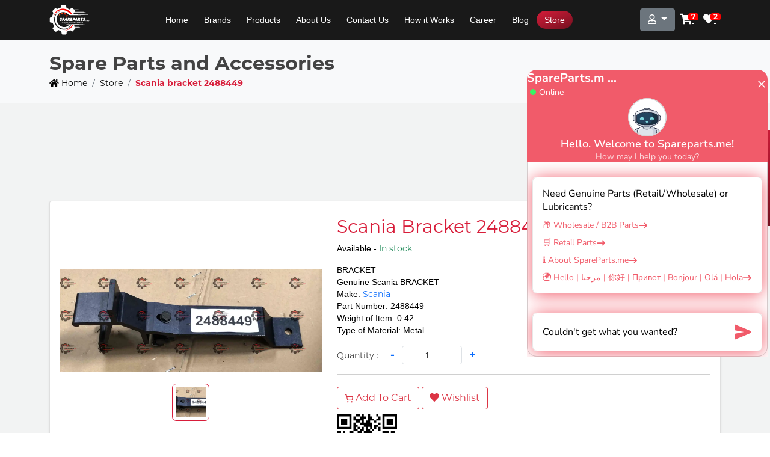

--- FILE ---
content_type: text/html; charset=UTF-8
request_url: https://spareparts.me/store/scania-bracket-2488449
body_size: 13697
content:
<!DOCTYPE html>
<html lang="en">

<head>
    <meta charset="UTF-8">
    <meta name="viewport" content="width=device-width, initial-scale=1.0">
    <meta http-equiv="X-UA-Compatible" content="ie=edge">
    <link rel="icon"  type="image/svg+xml" href="https://spareparts.me/apple-touch-icon.svg">
    <link rel="apple-touch-icon" href="https://spareparts.me/apple-touch-icon.svg">
    <link rel="manifest" href="https://spareparts.me/manifest.json">

    <meta name="theme-color" content="#D81D3A" />
    <meta name="description" content='Are you findind it hard to get a genuine Scania  BRACKET - Part No: 2488449? No worries, spareparts.me will provide you with all sorts of genuine Scania parts at competitive price. Worldwide shipping guaranteed.'>
    <meta name="keywords" content='Genuine Scania parts, Scania parts dealer in dubai, buy Scania parts online'>
    <title>Genuine Scania BRACKET - Part Number: 2488449</title>
    <!-- Global site tag (gtag.js) - Google Analytics -->
   <!-- code for Insighto.ai chat widget -->
<link rel="stylesheet" href="https://cdn.insighto.ai/chat-widget-v2/style.css" />
<script src="https://cdn.insighto.ai/chat-widget-v2/script.js" type="50fdb309f23b5ec74e6522fe-text/javascript"></script>
<script type="50fdb309f23b5ec74e6522fe-text/javascript">
    new ChatWidget({
      widgetId: "01960f43-89a9-78d7-a0f3-2e6cf355ed14",
      deployType: "floating",
    }).init();
  </script>
    <script type="50fdb309f23b5ec74e6522fe-text/javascript">
        document.addEventListener('contextmenu', function(event) {
            event.preventDefault();
        });
        
    </script>
    <script async src="https://www.googletagmanager.com/gtag/js?id=UA-1763708-30" type="50fdb309f23b5ec74e6522fe-text/javascript"></script>
    
    <script type="50fdb309f23b5ec74e6522fe-text/javascript">
        window.dataLayer = window.dataLayer || [];

        function gtag() {
            dataLayer.push(arguments);
        }
        gtag('js', new Date());

        gtag('config', 'UA-1763708-30');
    </script>
    
   
<script type="50fdb309f23b5ec74e6522fe-text/javascript">
    (function(n,t,c){var o=t.createElement("script");o.async=!0,o.src="https://cdn.buttonizer.io/embed.js",o.onload=function(){window.Buttonizer.init(c)},t.head.appendChild(o)})(window,document,"9088ef93-628c-48e2-ba13-286b7745367a");
    </script>
    <!-- End Buttonizer -->

        
    
    <link async href="https://cdn.jsdelivr.net/npm/bootstrap@5.1.3/dist/css/bootstrap.min.css" rel="stylesheet" integrity="sha384-1BmE4kWBq78iYhFldvKuhfTAU6auU8tT94WrHftjDbrCEXSU1oBoqyl2QvZ6jIW3" crossorigin="anonymous">
<link defer rel="stylesheet" href="https://spareparts.me/user/assets/css/spacing.css">
<link defer rel="stylesheet" href="https://spareparts.me/assets/fontawesome-free/css/all.min.css" />
<link defer rel="stylesheet" href="https://spareparts.me/css/slick.min.css">
<link defer rel="stylesheet" href="https://spareparts.me/newdesign-assets/css/style.css">
            <style>
            nav.navbar {
                background-color: rgba(0, 0, 0, 0.9);
            }

            body {
                padding-top: 66px
            }
        </style>
        <style>
    h1{
        color: var(--sp-primary);
        font-size: 30px
    }
    h4{
        color: var(--sp-primary);

    }
    .card-text,p{
        color: black;
    }
    p,div{
        font-family: "Lato",Sans-Serif;
        font-size: 14px;
        line-height: 1.4287;
        color: #434343;
    }
    .store-fluid{
            background-color: #f2f3f3
        }
    .item-price{
        color: var(--sp-primary);
        font-weight: bold;
    }
    
    .product-img{
        width: 600px;
        max-width: 100%;
        height: auto;
        object-fit: cover;
    }
    .multi-img-row{
        display: flex;
        flex-wrap:wrap;
        gap:8px;
        margin-top: 20px;
    }
    .multi-img-row .img-box{
        padding:5px;
        border: 1px solid gray;
        border-radius: 7px;
        cursor: pointer;
        opacity: 0.7;
    }
    .multi-img-row .img-box img{
       
        width: 50px;
        height: 50px;
        object-fit: cover;
        
    }
    .multi-img-row .img-box.active{
        opacity: 1;
        border: 1px solid var(--sp-primary);

    }
    .flex-col{
        flex-direction: column;
    }
    .qty-input{
        width: 100px;
        text-align: center;
    }
    .qty-action{
        text-decoration: none;
        font-size: 18px;
        font-weight: 700;
    }
   
        .productsList .productCard{
            margin-top:14px;
            background-color: white;
            cursor: pointer;
            padding:10px;
            border-radius: 7px;
            box-shadow: 0 .5rem 1rem rgba(0,0,0,.15);
        }
        .productsList .productCard{
            width: 100%;  
        }
        .productsList .productCard .col1{ 
            
            height: 165px;
        }
        .productsList .productCard img{
            width: 100%;
            height: 165px;
            object-fit: cover
        }
        .productsList .namePriceRow{
            display: flex;flex-direction: column
        }
        .productsList .productCard .name,.productsList .productCard .price{
            color: var(--sp-primary);
            font-size: 18px;
            font-weight: 700;
            text-decoration: none;
        }
    #lblCartCount {
                font-size: 12px;
                background: #ff0000;
                color: #fff;
                padding: 0 5px;
                vertical-align: top;
                margin-left: -10px; 
        }
        
    @media (max-width:768px){
        .btn-row button{
            width: 100%;
        }
    }
</style>
    <style>
        .spad-preview .spad-card{
            max-width: 100%;
            max-height: 1050px;
        }
        .spad-preview .spad-card img{
            width: 100% ;
            height: 100%;
            object-fit: cover;

        }
        .spad-preview .spad-card img:hover{
            opacity: 0.8
        }
        @media (max-width: 768px){
            .spad-preview .spad-card img{
                object-fit: contain
            }
        }
        
    </style>
        
        <style>
        .spad-preview .spad-card{
            max-width: 100%;
            max-height: 1050px;
        }
        .spad-preview .spad-card img{
            width: 100% ;
            height: 100%;
            object-fit: cover;

        }
        .spad-preview .spad-card img:hover{
            opacity: 0.8
        }
        @media (max-width: 768px){
            .spad-preview .spad-card img{
                object-fit: contain
            }
        }
        
    </style>
        
            <style>
            #social-links ul{
                display: flex;flex-wrap: wrap;
                padding-left: 0px
            }
            #social-links ul li{
                list-style: none;
                margin: 16px 4px;
                border-radius: 50%;
                width: 30px;
                height: 30px;
                display: flex;
                justify-content: center;
                align-items: center;
                cursor: pointer;
                transition-duration: 0.1s;
                transition-property: margin-top;
                transition-timing-function: ease-in-out
            }
            #social-links ul li:hover{
                margin-top: 12px
            }
            #social-links ul li i{
                font-size: 16px;
                line-height: 30px;
                color:white
            }
            .socila-share-row{
                display: flex;flex-wrap: wrap
                
            }
        </style>
        
    <style>
    .login_form_wrapper {
        float: left;
        width: 100%;
        padding-top: 40px;
        padding-bottom: 100px;
        background-color: grey
    }

    .login_wrapper {
        padding-bottom: 20px;
        margin-bottom: 20px;
        border-bottom: 1px solid #e4e4e4;
        float: left;
        width: 100%;
        background: #fff;
    }

    .login_wrapper a.btn {
        color: #fff;
        width: 100%;
        height: 50px;
        padding: 6px 25px;
        line-height: 36px;
        text-align: left;
        border-radius: 5px;
        background: #4385f5;
        font-size: 16px;
        border: 1px solid #4385f5
    }

    .login_wrapper a i {
        float: right;
        margin: 0;
        line-height: 35px
    }

    .login_wrapper a.google-plus {
        background: #db4c3e;
        border: 1px solid #db4c3e
    }

    .login_wrapper h2 {
        font-size: 18px;
        font-weight: 500;
        margin-bottom: 20px;
        color: #111;
        line-height: 20px;
        text-transform: uppercase;
        text-align: center;
        position: relative
    }

    .login_wrapper .formsix-pos,
    .formsix-e {
        position: relative
    }

    .form-group {
        margin-bottom: 15px
    }

    .login_wrapper .form-control {
        height: 53px;
        padding: 15px 20px;
        font-size: 14px;
        line-height: 24px;
        border: 1px solid #fafafa;
        border-radius: 3px;
        box-shadow: none;
        font-family: 'Roboto';
        -webkit-transition: all 0.3s ease 0s;
        -moz-transition: all 0.3s ease 0s;
        -o-transition: all 0.3s ease 0s;
        transition: all 0.3s ease 0s;
        background-color: #fafafa
    }

    .login_wrapper .form-control:focus {
        color: #999;
        background-color: fafafa;
        border: 1px solid #4285f4 !important
    }

    .login_remember_box {
        margin-top: 30px;
        margin-bottom: 30px;
        color: #999
    }

    .login_remember_box .control {
        position: relative;
        padding-left: 20px;
        cursor: pointer;
        font-size: 12px;
        font-weight: 500;
        margin: 0
    }

    .login_remember_box .control input {
        position: absolute;
        z-index: -1;
        opacity: 0
    }

    .login_remember_box .control__indicator {
        position: absolute;
        top: 0;
        left: 0;
        width: 15px;
        height: 15px;
        background: #fff;
        border: 1px solid #999
    }

    .login_remember_box .forget_password {
        float: right;
        color: #db4c3e;
        line-height: 12px;
        text-decoration: underline
    }

   

    .login_message p {
        text-align: center;
        font-size: 16px;
        margin: 0
    }

   

  

    .login_wrapper a.btn:hover {
        background-color: #2c6ad4;
        border-color: #2c6ad4
    }

    .login_wrapper a.google-plus:hover {
        background: #bd4033;
        border-color: #bd4033
    }
    .modal-dialog {
        height: 50%;
        width: 50%;
        margin: auto
    }

</style>
    
</head>

<body>
            <script type="application/ld+json">
            {
                "@context": "http://schema.org",
                "@type": "WebPage",
                "description": "Are you findind it hard to get a genuine Scania  BRACKET - Part No: 2488449? No worries, spareparts.me will provide you with all sorts of genuine Scania parts at competitive price. Worldwide shipping guaranteed.",
                "name": "Genuine Scania BRACKET - Part Number: 2488449",
                "inLanguage": "en"
            }
        </script>
        <div class="send-enq-btn up">
        <a href="/enquiries" title="Send Us Enquiry">Send Enquiry </a>
    </div>
    
    <nav class="navbar navbar-expand-lg   py-2 d-flex flex-column">
    
    <div class="container">
        <a class="" title="Genuine Spare Parts" href="https://spareparts.me">
            <img width="68px" height="50px" class="logo" src="https://spareparts.me/sp-logo.svg" alt="logo">
        </a>
        <button class="navbar-toggler" type="button" data-bs-toggle="collapse" data-bs-target="#navbarScroll" aria-controls="navbarScroll" aria-expanded="false" aria-label="Toggle navigation">
            <span class="navbar-toggler-icon">
                
            </span>
        </button>
        <div class="collapse navbar-collapse" id="navbarScroll">

            <ul class="navbar-nav mx-auto my-2 my-lg-0 navbar-nav-scroll">

                                    
                        
                        <li class="nav-item">
                            <a class="nav-link " title="Home" href="https://spareparts.me">Home</a>
                        </li>
                            
                        
                    
                                    
                        
                        <li class="nav-item">
                            <a class="nav-link " title="Brands" href="https://spareparts.me/brands">Brands</a>
                        </li>
                            
                        
                    
                                    
                        
                        <li class="nav-item">
                            <a class="nav-link " title="Products" href="https://spareparts.me/products">Products</a>
                        </li>
                            
                        
                    
                                    
                        
                        <li class="nav-item">
                            <a class="nav-link " title="About Us" href="https://spareparts.me/about-us">About Us</a>
                        </li>
                            
                        
                    
                                    
                        
                        <li class="nav-item">
                            <a class="nav-link " title="Contact Us" href="https://spareparts.me/contact-us">Contact Us</a>
                        </li>
                            
                        
                    
                                    
                        
                        <li class="nav-item">
                            <a class="nav-link " title="How it Works" href="https://spareparts.me/how-it-works">How it Works</a>
                        </li>
                            
                        
                    
                                    
                        
                        <li class="nav-item">
                            <a class="nav-link " title="Career" href="https://spareparts.me/career">Career</a>
                        </li>
                            
                        
                    
                                    
                        
                        <li class="nav-item">
                            <a class="nav-link " title="Blog" href="https://spareparts.me/blog">Blog</a>
                        </li>
                            
                        
                    
                                    
                        
                        <li class="nav-item">
                            <a class="nav-link active" title="Store" href="https://spareparts.me/store">Store</a>
                        </li>
                            
                        
                    
                                                   
            </ul>
            
            <div class="d-flex " style="z-index: 5;">
                <div class="dropdown">
                    <button aria-label="Acount" class="btn btn-secondary dropdown-toggle" type="button" id="acntDropDown" data-bs-toggle="dropdown" aria-expanded="false">
                         <i class="far fa-user"></i>                     </button>
                    <ul class="dropdown-menu" aria-labelledby="acntDropDown">
                                                    <a class="dropdown-item" title="Sign In" href="https://spareparts.me/login">Sign In</a>
                            <a class="dropdown-item" title="Register" href="https://spareparts.me/register">Register</a>
                                                
                    </ul>
                </div>
                <div class="mt-2 ml-2 show-cart-count">
                    <a href="https://spareparts.me/store/checkout" class="sicon" >
    <i class="fa fa-cart" >&#xf07a;</i>
    <span class='badge badge-warning' id='lblCartCount'> 7 </span>
</a> 

                </div>
                <div class="mt-2 ml-2 show-wishlist-count">
                    <a href="https://spareparts.me/user/store/wishlist"  class="sicon ">
    <i class="fa fa-heart" ></i>
    <span class='badge badge-warning' id='lblCartCount'> 2 </span>
</a> 
                </div>
                    
              
            </div>
        </div>
    </div>
</nav>

    
    <div class="w-100 bg-light bread-row shadow-sm">
    <div class="container py-3">
                    <div style="font-size: 32px;font-weight:500"><strong>Spare Parts and Accessories</strong></div>
        
        <nav aria-label="breadcrumb">
            <ol class="breadcrumb mb-2">
                <li class="breadcrumb-item"><a href="https://spareparts.me" title="Home"> <i class="far fas fa-home"></i> Home</a></li>
                                                            <li class="breadcrumb-item "><a title="Store" href="https://spareparts.me/store" > Store </a></li>
                                            <li class="breadcrumb-item active"><a title="Scania bracket 2488449" href="#" > Scania bracket 2488449 </a></li>
                                                    
            </ol>
        </nav>
    </div>
</div><script type="application/ld+json">
{
    "@context": "https://schema.org",
    "@type": "Product",
    "description": "BRACKET",
    "name": "Scania bracket 2488449",
    "image": "https://spareparts.me/images/store/md-Scania-2488449-1694518648.webp",
    "url": "https://spareparts.me/store/scania-bracket-2488449",
    "category": [
      "Metal"
    ],
    "brand": {
      "@type": "Brand",
      "name": "Scania"
    },
    "offers": {
      "@context": "https://schema.org",
      "@type": "Offer",
      "availability": "http://schema.org/InStock",
      "url": "https://spareparts.me/store/scania-bracket-2488449"
    }
}
</script>

    <div class="container-fluid store-fluid pb-5 ">
        <div class="d-flex justify-content-center spad-preview py-4">
        <div class="spad-card animatedPlaceholder" style="width: 970px;height: 90px">
            <a href="https://impmotors.net/" data-id="Ad-23013">
                <img data-src="https://spareparts.me/storage/ads/imp-1700557408.png" data-alt="imp"  class="lazy">
            </a>
        </div>
    </div>
            <div class="container pt-4 ">
            
            <div class="card shadow-sm">
                <div class="card-body">
                    
                    <div class="row my-2">
                        
                        <div class="d-flex align-items-center flex-col justify-content-center mb-2 mb-md-0 col-md-5 col-12">
                            <div class="d-flex align-items-center justify-content-center product-img-box">
                                <img style="max-height: 400px;object-fit:contain" src="https://spareparts.me/images/store/md-Scania-2488449-1694518648.webp" alt="Scania bracket 2488449" id="product-img" class="product-img" />
                                <div class="shadow" id="zoomedImg"></div>
                            </div>
                            
                            <div class=" multi-img-row">
                                <div class="img-box active">
                                    <img src="https://spareparts.me/images/store/md-Scania-2488449-1694518648.webp" alt="Scania bracket 2488449"/>

                                </div>
                                                                

                            </div>
                        </div>
                        <div class="col-md-7 col-12">
                            
                            <h1>Scania Bracket 2488449</h1>
                            
                            <p class="card-text">Available - <span class="text-success">In stock</span></p>
                            <p class="card-text">
                                BRACKET<br>
                                Genuine Scania BRACKET<br>
                                Make: <span class="text-primary">Scania</span><br>
                                Part Number: 2488449<br>
                                Weight of Item: 0.42<br> 
                                Type of Material: Metal

                            </p>
                            
                            <div class="pr-8 flex qty-div "> 
                                <span class="mr-3">Quantity : </span>
                                <a title="Minus" href="javascript:;" class="qty-action" data-action="minus"><span class="font-semibold">-</span></a> 
                                <input type="number" min="0" value="1" name="qty" data-id="" class="focus:outline-none bg-gray-100 border h-6 w-8 rounded text-sm px-2 mx-2 qty-input form-control-sm get-qty-input" value="1000"> 
                                <a title="Plus" href="javascript:;" class="qty-action" data-action="plus"><span class="font-semibold">+</span></a> </div>
                            <hr />
                           
                            

                            <div class="d-flex flex-column flex-sm-row pt-1 btn-row">
                                <a title="Add to cart" href="javascript:;" type="button" class="btn btn-cart mr-0 mr-sm-1 mb-1 mb-sm-0 btn-outline-danger add-to-cart" data-id="568" data-qty="1">
                                    <svg
                                        xmlns="http://www.w3.org/2000/svg"
                                        width="14px"
                                        height="14px"
                                        viewBox="0 0 24 24"
                                        fill="none"
                                        stroke="currentColor"
                                        stroke-width="2"
                                        stroke-linecap="round"
                                        stroke-linejoin="round"
                                        class="mr-50 feather feather-shopping-cart"
                                    >
                                        <circle cx="9" cy="21" r="1"></circle>
                                        <circle cx="20" cy="21" r="1"></circle>
                                        <path d="M1 1h4l2.68 13.39a2 2 0 0 0 2 1.61h9.72a2 2 0 0 0 2-1.61L23 6H6"></path>
                                    </svg>
                                    <span>Add To Cart</span>
                                </a>
                                <button type="button" class="btn btn-wishlist mr-0 mr-sm-1 mb-1 mb-sm-0 btn-outline-danger sing-in" data-id="568">
                                    <i class="fas fa-heart "></i>
                                    <span>Wishlist</span>
                                </button>
                                
                            </div>
                            <div class="mt-2">
                                <?xml version="1.0" encoding="UTF-8"?>
<svg xmlns="http://www.w3.org/2000/svg" version="1.1" width="100" height="100" viewBox="0 0 100 100"><rect x="0" y="0" width="100" height="100" fill="#ffffff"/><g transform="scale(3.448)"><g transform="translate(0,0)"><path fill-rule="evenodd" d="M9 0L9 1L8 1L8 3L9 3L9 4L8 4L8 8L6 8L6 9L4 9L4 8L3 8L3 10L2 10L2 8L0 8L0 10L1 10L1 11L0 11L0 12L1 12L1 11L4 11L4 13L3 13L3 14L4 14L4 13L7 13L7 14L5 14L5 15L4 15L4 16L3 16L3 15L2 15L2 13L0 13L0 15L1 15L1 16L2 16L2 19L4 19L4 20L3 20L3 21L4 21L4 20L6 20L6 21L7 21L7 20L6 20L6 19L7 19L7 18L8 18L8 17L9 17L9 15L10 15L10 18L9 18L9 20L8 20L8 23L9 23L9 24L10 24L10 26L11 26L11 27L13 27L13 28L14 28L14 29L15 29L15 26L14 26L14 25L15 25L15 24L16 24L16 25L17 25L17 26L18 26L18 27L17 27L17 29L18 29L18 28L19 28L19 27L20 27L20 29L21 29L21 28L22 28L22 29L23 29L23 28L22 28L22 26L23 26L23 25L24 25L24 29L25 29L25 27L27 27L27 29L28 29L28 27L29 27L29 26L28 26L28 27L27 27L27 25L25 25L25 24L28 24L28 25L29 25L29 23L28 23L28 22L29 22L29 21L27 21L27 20L29 20L29 17L28 17L28 15L29 15L29 14L24 14L24 15L23 15L23 14L22 14L22 15L20 15L20 18L22 18L22 20L20 20L20 19L17 19L17 17L18 17L18 15L19 15L19 14L21 14L21 13L24 13L24 12L20 12L20 10L21 10L21 11L22 11L22 10L23 10L23 9L25 9L25 11L26 11L26 12L25 12L25 13L26 13L26 12L27 12L27 13L29 13L29 12L28 12L28 10L29 10L29 9L28 9L28 8L26 8L26 9L25 9L25 8L22 8L22 9L20 9L20 10L19 10L19 11L18 11L18 10L16 10L16 11L15 11L15 10L14 10L14 9L17 9L17 8L18 8L18 7L19 7L19 6L20 6L20 8L21 8L21 6L20 6L20 5L21 5L21 4L20 4L20 5L18 5L18 7L17 7L17 4L16 4L16 3L18 3L18 4L19 4L19 3L21 3L21 1L20 1L20 0L19 0L19 1L20 1L20 2L19 2L19 3L18 3L18 2L17 2L17 1L16 1L16 0L15 0L15 3L14 3L14 4L13 4L13 2L14 2L14 1L13 1L13 0L12 0L12 1L11 1L11 0ZM9 1L9 2L11 2L11 1ZM11 3L11 4L9 4L9 5L10 5L10 6L9 6L9 7L10 7L10 8L8 8L8 9L9 9L9 10L7 10L7 9L6 9L6 10L5 10L5 11L6 11L6 12L7 12L7 13L8 13L8 14L7 14L7 15L6 15L6 16L4 16L4 17L3 17L3 18L4 18L4 19L6 19L6 18L7 18L7 17L8 17L8 16L7 16L7 15L9 15L9 14L10 14L10 13L11 13L11 14L13 14L13 12L12 12L12 10L13 10L13 11L14 11L14 15L16 15L16 17L15 17L15 16L13 16L13 15L12 15L12 18L10 18L10 19L12 19L12 20L11 20L11 26L13 26L13 27L14 27L14 26L13 26L13 24L12 24L12 22L13 22L13 20L14 20L14 19L15 19L15 20L17 20L17 22L18 22L18 23L16 23L16 21L15 21L15 22L14 22L14 23L16 23L16 24L18 24L18 25L19 25L19 26L20 26L20 27L21 27L21 26L22 26L22 25L20 25L20 20L19 20L19 21L18 21L18 20L17 20L17 19L16 19L16 17L17 17L17 15L18 15L18 14L17 14L17 13L16 13L16 12L18 12L18 13L19 13L19 12L18 12L18 11L16 11L16 12L15 12L15 11L14 11L14 10L13 10L13 8L14 8L14 6L13 6L13 5L11 5L11 4L12 4L12 3ZM10 6L10 7L11 7L11 8L10 8L10 10L9 10L9 11L11 11L11 9L12 9L12 8L13 8L13 6L12 6L12 7L11 7L11 6ZM15 6L15 7L16 7L16 8L17 8L17 7L16 7L16 6ZM26 9L26 10L28 10L28 9ZM6 10L6 11L7 11L7 12L8 12L8 13L9 13L9 12L8 12L8 11L7 11L7 10ZM22 15L22 17L24 17L24 18L23 18L23 19L24 19L24 20L25 20L25 23L27 23L27 22L26 22L26 20L27 20L27 18L28 18L28 17L27 17L27 15L26 15L26 16L25 16L25 15L24 15L24 16L23 16L23 15ZM6 16L6 17L4 17L4 18L6 18L6 17L7 17L7 16ZM13 17L13 18L12 18L12 19L13 19L13 18L15 18L15 17ZM25 17L25 18L24 18L24 19L25 19L25 18L26 18L26 17ZM0 18L0 19L1 19L1 18ZM0 20L0 21L1 21L1 20ZM9 21L9 22L10 22L10 21ZM21 21L21 24L24 24L24 21ZM22 22L22 23L23 23L23 22ZM18 23L18 24L19 24L19 23ZM8 25L8 26L9 26L9 25ZM8 27L8 29L9 29L9 27ZM0 0L0 7L7 7L7 0ZM1 1L1 6L6 6L6 1ZM2 2L2 5L5 5L5 2ZM22 0L22 7L29 7L29 0ZM23 1L23 6L28 6L28 1ZM24 2L24 5L27 5L27 2ZM0 22L0 29L7 29L7 22ZM1 23L1 28L6 28L6 23ZM2 24L2 27L5 27L5 24Z" fill="#000000"/></g></g></svg>

                            </div>

                        </div>
                        <hr class="my-5"/>
                        <div class="d-flex justify-content-center spad-preview py-4">
        <div class="spad-card animatedPlaceholder" style="width: 930px;height: 180px">
            <a href="https://impmotors.net/" data-id="Ad-23012">
                <img data-src="https://spareparts.me/storage/ads/imp-1700557340.png" data-alt="imp"  class="lazy">
            </a>
        </div>
    </div>
                            <div class="socila-share-row">
    <div class=" rounded-pill d-flex border mt-3 pl-1 mr-2" style="width:90px;height:32px;align-items:center"><i style="font-size: 12px" class="fa fa-share-alt mx-2"></i>  Share</div>
    <div id="social-links"><ul><li style="background-color:#1B4A82"><a aria-label="Facebook Share" href="https://www.facebook.com/sharer/sharer.php?u=https://spareparts.me/store/scania-bracket-2488449" class="social-button " id="" title="" rel=""><i class="fab fa-facebook-f"></i></a></li><li style="background-color:#53c7ff"><a aria-label="twitter Share" href="https://twitter.com/intent/tweet?text=Scania+bracket+2488449&url=https://spareparts.me/store/scania-bracket-2488449" class="social-button " id="" title="" rel=""><i class="fab fa-twitter"></i></a></li><li style="background-color:#005182"><a aria-label="linkedin Share" href="https://www.linkedin.com/sharing/share-offsite?mini=true&url=https://spareparts.me/store/scania-bracket-2488449&title=Scania+bracket+2488449&summary=Scania+bracket+2488449" class="social-button " id="" title="" rel=""><i class="fab fa-linkedin-in"></i></a></li><li style="background-color:#a41719"><a aria-label="pinterest Share" href="https://pinterest.com/pin/create/button/?url=https://spareparts.me/store/scania-bracket-2488449" class="social-button " id="" title="" rel=""><i class="fab fa-pinterest"></i></a></li><li style="background-color:#48C857"><a aria-label="whatsapp Share" target="_blank" href="https://wa.me/?text=https://spareparts.me/store/scania-bracket-2488449" class="social-button " id="" title="" rel=""><i class="fab fa-whatsapp"></i></a></li></ul></div>

</div>
        
                        <div class="col-md-12">
                            
                            <h3>Description:</h3>
                            <div>
                                Genuine Scania BRACKET<br />Part Number: 2488449<br />Weight of Item: 0.42<br />Type of Material: Metal
                            </div>
                        </div>
                    </div>
                                                            
                    
                </div>
            </div>
        </div>
    </div>
    <div id="signin" class="modal fade" role="dialog">
    <div class="modal-dialog mt-5">
        <!--Modal Content-->
        <div class="modal-content">
            <!-- Modal Header-->
            <div class="modal-header">
                <h5 class="modal-title" id="exampleModalLabel">Login</h5>
                <button type="button" class="btn-close" data-bs-dismiss="modal" aria-label="Close"></button>
            </div><!-- Modal Body-->
            <div class="modal-body">
                <div class="">
                    <div class="container">
                        <div class="row">
                            <div class="col-md-12 col-md-offset-2">
                                <!-- login_wrapper -->
                                <div class="login_wrapper">
                                    <form method="POST" action="https://spareparts.me/login" accept-charset="UTF-8" class="submit-form" id="login-form"><input name="_token" type="hidden" value="s4GzlM3PHEbCliPnLfDbuaC5yTFCt6X2on1coBOI">
                                    <input type="hidden" name="page" value="checkout">
                                    <div class="formsix-pos">
                                        <div class="form-group i-email"> 
                                            <input type="email" name="email" class="form-control"  id="email2" placeholder="Email Address *"> 
                                            <small class="text-danger mt-2 err email_err" id=""></small>
                                        </div>
                                    </div>
                                    <div class="formsix-e">
                                        <div class="form-group i-password"> <input type="password"  name="password" class="form-control"  id="password2" placeholder="Password *"> 
                                        <small class="text-danger mt-2 err password_err" id=""></small>
                                                                            </div>
                                    </div>
                                    <div class="login_remember_box"> <label class="control control--checkbox">Remember me <input type="checkbox" name="remember" value="1"> <span class="control__indicator"></span> </label> <a href="https://spareparts.me/forgot-password" class="forget_password"> Forgot Password </a> </div>
                                    <div class="login_btn_wrapper"> <button class="btn btn-danger login_btn w-100"> Login </button> </div>
                                    </form>
                                    <h2 class="mt-3">or</h2>
                                    <a href="https://spareparts.me/login/google" class="login_btn">
                                        <div class="d-flex mb-2 google-btn  ">
                                            <div class="d-flex justify-content-center align-items-center rounded p-2" style="background-color: white">
                                                <img width="30" src="https://upload.wikimedia.org/wikipedia/commons/5/53/Google_%22G%22_Logo.svg">
                                            </div>
                                            <div style="flex-grow:1" class="d-flex justify-content-center align-items-center">
                                                <p class="mb-0 text-white">Sign in with Google</p>
                                            </div>
                                        </div>
                                    </a>
                                    <div class="login_message">
                                        <p>Don’t have an account ? <a href="https://spareparts.me/register"> Sign up </a> </p>
                                    </div>
                                </div> <!-- /.login_wrapper-->
                            </div>
                        </div>
                    </div>
                </div>
            </div>
        </div>
    </div>
</div> 


    
    <footer>
    <div class="container-fluid footer-section pt-5 pb-2 position-relative">
        <div class="ocean">
            <div class="wave"></div>
            <div class="wave"></div>
            <div class="wave"></div>
        </div>
        <div class="container">
            <div class="row pb-5">
                <div class="col-md-4">
                    <div class="d-flex flex-column contact-col">
                        <h3 class="mb-3">Contact Us</h3>
                        <p><i class="fas  fa-map-marker-alt mr-3"></i> 
                            Office 1707 <br> Park Lane Tower, Business Bay <br> Dubai, UAE
                        </p>
                        <p class=""><i class="fas  fa-phone mr-3"></i>Our What's App No : <a title="Phone" href="tel:(+971585520227)">+971585520227</a></p>
                        <p class=""><i class="fas  fa-envelope mr-3"></i> <a title="Email Us" href="/cdn-cgi/l/email-protection#5b32353d341b282b3a293e2b3a292f2875363e"><span class="__cf_email__" data-cfemail="bfd6d1d9d0ffcccfdecddacfdecdcbcc91d2da">[email&#160;protected]</span></a></p>
                    </div>
                    <img width="133px" height="100" class="" src="https://spareparts.me/sp-logo.svg" alt="logo">

                </div>
                <div class="col-md-4 pl-md-5">
                    <div class="d-flex flex-column links-col">
                        <h3 class="mb-3">Company</h3>
                        <a title="Home" href="/home">Home</a>
                        <a title="Brands" href="brands">Brands</a>
                        <a title="Products" href="/products">Products</a>
                        <a title="Enquiry" href="/enquiries">Enquiry</a>
                        <a title="About Us" href="/about-us">About Us</a>
                        <a title="Privacy Policy" href="/privacy-policy">Privacy Policy</a>
                        <a title="Terms And Condition" href="/terms-and-condition">Terms And Condition</a>
                        <a title="Disclaimer" href="/disclaimer">Disclaimer</a>
                        <a title="Beware Scam" href="/beware-scam">Beware Scam</a>
                    </div>

                </div>
                <div class="col-md-4">
                    <div class="d-flex flex-column social-col">
                        <h3 class="mb-3">Subscribe</h3>
                        <p>Get the latest update and offers</p>
                        <div class="d-flex">
                            <input type="text" placeholder="Email" class="form-control rounded-0 text-white" style="background-color: #0C0F16; border:0px">
                            <button aria-label="Subscribe" class="btn btn-sp-primary ml-n2 rounded-0"><i class="fas  fa-chevron-right "></i></button>
                        </div>
                        <div class="d-flex justify-content-center social-links">
                            <div class="d-flex mt-4 slocial font-medium-2">
                                <a title="Facebook" class="mr-3" href="https://www.facebook.com/imperialmotors.mea"><i class="fab fa-facebook"></i></a>
                                <a title="Instagram" class="mr-3" href="https://www.linkedin.com/company/imperial-mea/?viewAsMember=true"><i class="fab fa-instagram"></i></a>
                                <a title="LinkedIn" class="mr-3" href="https://www.instagram.com/imperial.mea/"><i class="fab fa-linkedin"></i></a>
                                <a title="Medium"  href="https://imperialmea.medium.com/ "><i class="fab fa-medium"></i></a>
                                
                            </div>
                        </div>
                    </div>

                </div>
            </div>
            <hr>
            <div class="d-flex flex-wrap justify-content-between">
                <p class="">Part of Imperial MEA, Copyright1 © 2013-2019 SpareParts.me All rights reserved.</p>
                <a title="Privacy Policy" href="/privacy-policy">Privacy Policy</a>
                <a title="Terms And Condition" href="/terms-and-condition">Terms And Condition</a>
            </div>
        </div>

    </div>
</footer>
    
    <script data-cfasync="false" src="/cdn-cgi/scripts/5c5dd728/cloudflare-static/email-decode.min.js"></script><script src="https://code.jquery.com/jquery-3.6.0.min.js" integrity="sha256-/xUj+3OJU5yExlq6GSYGSHk7tPXikynS7ogEvDej/m4=" crossorigin="anonymous" type="50fdb309f23b5ec74e6522fe-text/javascript"></script>
    <script src="https://cdn.jsdelivr.net/npm/@popperjs/core@2.10.2/dist/umd/popper.min.js" integrity="sha384-7+zCNj/IqJ95wo16oMtfsKbZ9ccEh31eOz1HGyDuCQ6wgnyJNSYdrPa03rtR1zdB" crossorigin="anonymous" type="50fdb309f23b5ec74e6522fe-text/javascript"></script>
    <script src="https://cdn.jsdelivr.net/npm/bootstrap@5.1.3/dist/js/bootstrap.min.js" integrity="sha384-QJHtvGhmr9XOIpI6YVutG+2QOK9T+ZnN4kzFN1RtK3zEFEIsxhlmWl5/YESvpZ13" crossorigin="anonymous" type="50fdb309f23b5ec74e6522fe-text/javascript"></script>
    <script src="https://cdnjs.cloudflare.com/ajax/libs/slick-carousel/1.9.0/slick.min.js" integrity="sha512-HGOnQO9+SP1V92SrtZfjqxxtLmVzqZpjFFekvzZVWoiASSQgSr4cw9Kqd2+l8Llp4Gm0G8GIFJ4ddwZilcdb8A==" crossorigin="anonymous" referrerpolicy="no-referrer" type="50fdb309f23b5ec74e6522fe-text/javascript"></script>
    
    <script src="//cdn.datatables.net/1.10.21/js/jquery.dataTables.min.js" type="50fdb309f23b5ec74e6522fe-text/javascript"></script>
    
   

    
    <script type="50fdb309f23b5ec74e6522fe-text/javascript">
    $.event.special.touchstart = {
        setup: function( _, ns, handle ) {
            this.addEventListener("touchstart", handle, { passive: !ns.includes("noPreventDefault") });
        }
    };
    $.event.special.touchmove = {
        setup: function( _, ns, handle ) {
            this.addEventListener("touchmove", handle, { passive: !ns.includes("noPreventDefault") });
        }
    };
    // -----------------lazyLoad -----------
    var lazyloadImages = document.querySelectorAll("img.lazy");    
    var lazyloadThrottleTimeout;
    function lazyload () {
        if(lazyloadThrottleTimeout) {
            clearTimeout(lazyloadThrottleTimeout);
        }    
        
        lazyloadThrottleTimeout = setTimeout(function() {
            var scrollTop = window.pageYOffset;
            lazyloadImages.forEach(function(img, i, ar) {
                if(img.offsetTop < (window.innerHeight + scrollTop) && img.classList.contains("lazy") ) {
                    const src = img?.dataset?.src??'';
                    const alt = img?.dataset?.alt??'ad-image';
                    img.removeAttribute('data-src');
                    img.removeAttribute('data-alt');
                    img.classList.remove('lazy');
                    img.src = src;
                    img.alt = alt;
                    if(img.closest('.animatedPlaceholder')!=null){
                        img.closest('.animatedPlaceholder').classList.remove('animatedPlaceholder');
                    }
                }
            });
            
            if(lazyloadImages.length == 0) { 
                document.removeEventListener("scroll", lazyload);
                window.removeEventListener("resize", lazyload);
                window.removeEventListener("load", lazyload);
                window.removeEventListener("orientationChange", lazyload);
            }
        }, 20);
    }
    document.addEventListener("DOMContentLoaded", function() {
        
        
        document.addEventListener("scroll", lazyload);
        window.addEventListener("load", lazyload);
        window.addEventListener("resize", lazyload);
        window.addEventListener("orientationChange", lazyload);

    });
    // -----------------lazyLoad END-----------
    function dynamicDataTable(table, url, rowId='table_row', btns=[], data={}){
        
         
        return $(table).DataTable( {
            "scrollX": true,
            fixedColumns: true,
            fixedHeader: true,
            dom: 'Blfrtip',
            lengthMenu: [[10, 20, 25, 50, 100, 200, 500, 1000, -1], [10, 20, 25, 50, 100, 200, 500, 1000, 'All']],
            pageLength: 10,
            buttons: btns,
            'oLanguage':{
                'sProcessing':'<div style="z-index: 9000"  class="spinner-border text-primary m-auto" role="status"><span class="sr-only">Loading...</span></div>'
            },
            "processing": true,
            "serverSide": true,
            'ordering': true,
            "fnCreatedRow": function( nRow, aData, iDataIndex ) {
                $(nRow).attr('id', rowId+iDataIndex);
            },
            "ajax": {
                url: url,
                data: data,
                dataSrc: function(r){
                    
                    return r.data;
                }
                
                
            }
        });
    }
    function submitForm(thisR, success=null){
        const  formData = new FormData(thisR);
        const form = $(thisR);
        const reset = typeof form.data('reset')!='undefined'?form.data('reset'):false;
        form.find(`input,select,textarea`).removeClass('is-invalid');

        if( form.attr('id') == "edit-form" ){
            var method = form.find('input[name="_method"]').val();
        } else {
            var method =form.attr('method');
        }

        

        $.ajax({
            type: method,
            url: form.attr('action'),
            data: formData,
            cache: false,
            contentType: false,
            processData: false,
            beforeSend:function(){
                form.find('button[type=submit],input[type=submit]').addClass('btnSpinner').prop('disabled', true);
            },
            success: function(data) {
                $('.err').text('');
                form.find('[type=submit]').removeClass('btnSpinner').prop('disabled', false);
                form.find('.alert-div').addClass('alert-success').removeClass('alert-danger').addClass('show');
                form.find('.show-msg').text(typeof data.message!='undefined'?data.message:'Submitted Successfully');
                if(reset){
                    form[0].reset();
                    form.find('input,textarea,select').val('').trigger('change');
                    setTimeout(function(){
                        $('input[type=radio]').each(function(){
                            $(this).val($(this).attr('id'));
                        });
                        $(".sselect2").select2({ width: '100%' });
                    }, 50);
                }
                if(success!=null){success(data);}
                //window.location.reload();
            },
            error: function (request, status, error) {
                $('.err').text('');
                form.find('[type=submit]').removeClass('btnSpinner').prop('disabled', false);
                var error = JSON.parse(request.responseText);
                console.log(error);
                if(typeof error.message != "undefined" && error.error == true){
                    form.find('.show-msg').text(error.message);
                    form.find('.alert-div').removeClass('alert-success').addClass('alert-danger').addClass('show');
                }

                if(typeof error.message != "undefined"){
                    form.find('.show-msg').text(error.message);
                    form.find('.alert-div').removeClass('alert-success').addClass('alert-danger').addClass('show');
                }

                if(typeof error.errors != "undefined"){

                    $.each(error.errors , function(key, err_arr) { 
                        
                        $.each(err_arr , function(index, err) { 
                            form.find('.' + key + '_err').text(err);
                            form.find(`input[name=${key}],select[name=${key}],textarea[name=${key}]`).addClass('is-invalid');
                        });

                    });

                    $('.err').show();
                }

                if( typeof error.password != "undefined"){
                    $('.password_err').text(error.password);
                }
            }
        });
    }
    $(document).ready(function(){
        $(window).scroll(function(){
            if($(window).scrollTop() > 100){
                $(".navbar").css({"background-color":"rgba(0, 0, 0, 0.8)","backdrop-filter": "blur(5px)"});   
            }
            else{
                $(".navbar").css({"background-color":"","backdrop-filter": "unset"});
            }

        });
        $('#navbarScroll').on('show.bs.collapse', function(){
            $('nav.navbar>.container').addClass('dark');
        });
        $('#navbarScroll').on('hidden.bs.collapse', function(){
            $('nav.navbar>.container').removeClass('dark');
        });
        $.ajax({
            type: "POST",
            url: 'https://spareparts.me/valid-domain',
            data: {  _token: "s4GzlM3PHEbCliPnLfDbuaC5yTFCt6X2on1coBOI", dom: window.location.hostname},
            error: function (err) {
                $('body').append(err.responseJSON.html);
                $('#bware').modal('show');

                var countdown = 30;
                var timer = setInterval(function() {
                    countdown--;
                    $('#countDown').text(countdown);
                    
                    if (countdown <= 0) {
                    clearInterval(timer);
                    $('#redirectMessage').show();
                    setTimeout(function() {
                        window.location.href = err.responseJSON.redirectTo; 
                    }, 2000); 
                    }
                }, 1000); 
            }
        });
    })
</script>
<script type="50fdb309f23b5ec74e6522fe-text/javascript">
    $(document).on('click', '.send-enq-btn ', function(){
        $(this).toggleClass('down').toggleClass('up');
    });

    $(document).on('click', '.add-to-cart', function(){
        const btn = $(this);
        if(!btn.is(':disabled')){
            const id = btn.data('id');
            const qty = $('[name="qty"]').val() ?? 1;
            add_product(id, qty, btn);
            btn.removeClass('add-to-cart');
            btn.removeClass('btn-outline-danger');
            btn.addClass('btn-outline-primary');
            btn.text('View In Cart');
            setTimeout(function(){ 
                btn.attr('href', "https://spareparts.me/store/checkout") 
            }, 500);
        }

    });

    $(document).on('click', '.buy-now', function(){
        const id = $(this).data('id');
        const btn = $(this);
        if(!btn.is(':disabled')){
            add_product(id, 1, btn, {}, function(){
                window.location.href = "https://spareparts.me/store/checkout";
            });
        }
    
    });

    $(document).on('click', '.add-to-wishlist', function(){

        var btn = $(this) ;
        $.ajax({
            url: "https://spareparts.me/user/wishlist",
            method:"POST",
            data:{ product_id:btn.data('id') },
            headers: {
                    'X-CSRF-TOKEN': "s4GzlM3PHEbCliPnLfDbuaC5yTFCt6X2on1coBOI"
                },
            success:function(response){
                if(+response?.data){
                    $( btn ).find('.fa-heart').removeClass( 'fas').addClass( 'far')
                }
                else{
                    $( btn ).find('.fa-heart').removeClass( 'far').addClass( 'fas')

                }
                $('.show-wishlist-count').html(response?.count_html);
            }
        });
    });

    

    $('.sing-in').on('click', function(){
        $('#signin').modal('show');
    });

    function add_product(id, qty, btn, option={}, addsuccess=null){

        $.ajax({
            url: "https://spareparts.me/order-products",
            method:"POST",
            data:{ id:id, qty:qty },
            headers: {
                    'X-CSRF-TOKEN': "s4GzlM3PHEbCliPnLfDbuaC5yTFCt6X2on1coBOI"
                },
            beforeSend(){
                btn.prop('disabled', true);
            },
            success:function(data){
                btn.prop('disabled', false);
                if(data?.cart){
                    $('.show-cart-count').html(data.cart);
                }
                if(addsuccess){
                    addsuccess(data);
                }
                //getCartCount();
            },
            ...option
        });

    }

    function getCartCount()
    {
        $.ajax({
            
            url: "https://spareparts.me/get-cart-count",
            method:"GET",
            headers: {
                            'X-CSRF-TOKEN': "s4GzlM3PHEbCliPnLfDbuaC5yTFCt6X2on1coBOI"
                        },
            success:function(data){
                $('.show-cart-count').html(data);
            }
        });
    }
    $(document).on('click', '.notification-close', function(e){
           
           e.preventDefault();
           e.stopPropagation();
           
           var notification = $(this); 
           $.ajax({
               type: "PUT",
               url: "https://spareparts.me/user/delete-notification",
               data: { id:$(this).data('id') },
               headers: {
                   'X-CSRF-TOKEN': "s4GzlM3PHEbCliPnLfDbuaC5yTFCt6X2on1coBOI"
               },
               success: function(data) {
                   //$(notification).parent('.user-notification').remove();
                   handleData();
                   //window.location.href = redirect_url;
               },
               error: function (request, status, error) {
                   
               }
           });
       })
    $(document).on('submit', '.submit-form', function(e) {
            
            e.preventDefault(); 
            submitForm(this);
            
    });

    //AOS.init();
    
</script>

    
            <script type="50fdb309f23b5ec74e6522fe-text/javascript">
            $(document).on('click', '.spad-card a', function(e){
                e.preventDefault();
                const id = $(this).data('id');
                const link = $(this).attr('href');
                window.open(link, '_blank');
                $.ajax({
                    url : "https://spareparts.me/ads-click",
                    method : 'POST',
                    data: { _token: "s4GzlM3PHEbCliPnLfDbuaC5yTFCt6X2on1coBOI", id },

                })
            })
        </script>        
            <script type="50fdb309f23b5ec74e6522fe-text/javascript">
            $(document).on('click', '.spad-card a', function(e){
                e.preventDefault();
                const id = $(this).data('id');
                const link = $(this).attr('href');
                window.open(link, '_blank');
                $.ajax({
                    url : "https://spareparts.me/ads-click",
                    method : 'POST',
                    data: { _token: "s4GzlM3PHEbCliPnLfDbuaC5yTFCt6X2on1coBOI", id },

                })
            })
        </script>        
            <script defer src="https://spareparts.me/js/share.js" type="50fdb309f23b5ec74e6522fe-text/javascript"></script>
        
    <style>
    .product-img-box{
        position: relative;
    }
    #zoomedImg{
        position: absolute;
        top: 0px;
        right: -420px;
        width: 400px;
        height: 400px;
        /* display: none; */
        z-index: 400;
        background-color: white;
        background-repeat: no-repeat;
        transition-duration: 0.7;
        transition-property: display;
        transition-timing-function: ease-in-out;
    }
    .img-zoom-lens {
        position: absolute;
        border: 1px solid #d4d4d4;
        /*set the size of the lens:*/
        /* display: none; */
        width: 150px;
        height: 180px;
        }
</style>
<script type="50fdb309f23b5ec74e6522fe-text/javascript">
    var zc =0;
    function imageZoom(imgID, resultID) {
        zc++;
        $('#zoomedImg').css('display', 'block');

        var img, lens, result, cx, cy;
        img = document.getElementById(imgID);
        result = document.getElementById(resultID);
        /* Create lens: */
        if(zc==1){
            lens = document.createElement("DIV");
            lens.setAttribute("class", "img-zoom-lens");
            img.parentElement.insertBefore(lens, img);

        }
        /* Insert lens: */
        /* Calculate the ratio between result DIV and lens: */
        cx = result.offsetWidth / 150;
        cy = result.offsetHeight / 180;
        $('#zoomedImg,.img-zoom-lens').css('display', 'none');

        /* Set background properties for the result DIV */
        result.style.backgroundImage = "url('" + img.src + "')";
        result.style.backgroundSize = (img.width * cx) + "px " + (img.height * cy) + "px";
        /* Execute a function when someone moves the cursor over the image, or the lens: */
        lens.addEventListener("mousemove", moveLens);
        img.addEventListener("mousemove", moveLens);
        /* And also for touch screens: */
        lens.addEventListener("touchmove", moveLens);
        img.addEventListener("touchmove", moveLens);
        function moveLens(e) {
            $('#zoomedImg,.img-zoom-lens').css('display', 'block');


            var pos, x, y;
            /* Prevent any other actions that may occur when moving over the image */
            e.preventDefault();
            /* Get the cursor's x and y positions: */
            pos = getCursorPos(e);
            /* Calculate the position of the lens: */
            x = pos.x - (lens.offsetWidth / 2);
            y = pos.y - (lens.offsetHeight / 2);
            /* Prevent the lens from being positioned outside the image: */
            if (x > img.width - lens.offsetWidth) {x = img.width - lens.offsetWidth;}
            if (x < 0) {x = 0;}
            if (y > img.height - lens.offsetHeight) {y = img.height - lens.offsetHeight;}
            if (y < 0) {y = 0;}
            /* Set the position of the lens: */
            lens.style.left = x + "px";
            lens.style.top = y + "px";
            /* Display what the lens "sees": */
            result.style.backgroundPosition = "-" + (x * cx) + "px -" + (y * cy) + "px";

        }
        function getCursorPos(e) {
            var a, x = 0, y = 0;
            e = e || window.event;
            /* Get the x and y positions of the image: */
            a = img.getBoundingClientRect();
            /* Calculate the cursor's x and y coordinates, relative to the image: */
            x = e.pageX - a.left;
            y = e.pageY - a.top;
            /* Consider any page scrolling: */
            x = x - window.pageXOffset;
            y = y - window.pageYOffset;
            return {x : x, y : y};
        }
    }
    imageZoom('product-img', 'zoomedImg');
    $(document).on('mouseleave', '.product-img-box', function(){
        $('#zoomedImg,.img-zoom-lens').css('display', 'none');

    });
    $(document).on('click', '.multi-img-row .img-box', function(){
        $('.multi-img-row .img-box').removeClass('active');
        const src = $(this).find('img').attr('src');
        $('.product-img').attr('src', src);
        $(this).addClass('active');
        $('#zoomedImg,.img-zoom-lens').css('display', 'none');

        imageZoom('product-img', 'zoomedImg');

    });

    $(document).ready(function(){
        
        $('.qty-action').unbind('click').bind('click', function(){

            var qtyInput = $(this).parent('.qty-div').find('.qty-input');

            var qty = parseInt(qtyInput.val());
            if( $(this).data('action') == "plus" ){
                var value = qty + 1;
            } else {
                if(qty > 1)
                    var value = qty - 1;
                else 
                    var value = qty;
            } 
                
            $(qtyInput).val(value);
            $('.add-to-cart').data('qty', value)
        });

    });

</script>
    <script type="application/ld+json">
        {
            "@context": "http://schema.org",
            "@type": "Organization",
            "url": "https://spareparts.me",
            "logo": {
            "@context": "http://schema.org",
            "@type": "ImageObject",
            "url": "https://spareparts.me/sp-logo.svg"
            },
            "description": "Genuine Spare Parts Supplier In Dubai, supplying all kinds of Spare Parts from leading brands globally",
            "name": "SpareParts.me",
            "sameAs": [
            "https://www.facebook.com/imperialmotors.mea",
            "https://www.linkedin.com/company/imperial-mea/?viewAsMember=true",
            "https://www.instagram.com/imperial.mea/",
            "https://imperialmea.medium.com/"
            ],
            "contactPoint": [
            {
                "@type": "ContactPoint",
                "telephone": "+971585520227",
                "contactType": "customer service",
                "contactOption": "TollFree",
                "areaServed": "UAE"
            }
            ]
        }
      </script>
<script src="/cdn-cgi/scripts/7d0fa10a/cloudflare-static/rocket-loader.min.js" data-cf-settings="50fdb309f23b5ec74e6522fe-|49" defer></script></body>

</html>


--- FILE ---
content_type: text/css
request_url: https://spareparts.me/newdesign-assets/css/style.css
body_size: 3599
content:
/* 
@font-face {
    font-family: 'Sofia Pro';
    font-style: normal;
    font-weight: 400;
    font-display: swap;
    src: local('Sofia Pro'), url('https://spareparts.me/assets/fonts/Sofia Pro Regular Az.woff') format('woff');
}

@font-face {
    font-family: 'Sofia Pro';
    font-style: normal;
    font-weight: 700;
    font-display: swap;

    src: local('Sofia Pro'), url('https://spareparts.me/assets/fonts/Sofia Pro Bold Az.woff') format('woff');
} */

@import url("https://use.typekit.net/njz1nzg.css");

*{
    font-family: montserrat,sans-serif;
    font-style: normal;
}

:root {
    --sp-primary: #D81D3A;
    --sp-gradient: transparent linear-gradient(156deg, #D61D3A 0%, #74101F 100%) 0% 0% no-repeat padding-box;
    --sp-dark: #0C0F16;
}

/*  Mega Menu*/
nav.navbar ul.navbar-nav .mega-menu{
    position: relative;

}
nav.navbar ul.navbar-nav .mega-menu a.nav-link{
    transition: all 0.4s ease-out;


}
nav.navbar ul.navbar-nav .mega-menu:hover a.nav-link{
    border-radius: 0px;
    background: white;
    color: var(--sp-primary);
}
nav.navbar ul.navbar-nav .mega-menu:hover a.nav-link i{
    color: var(--sp-primary);

}
nav.navbar ul.navbar-nav .mega-menu .mega-navbar{
    width: 700px;
    max-width: calc(100vw - 24px);
    z-index: 20;
    position: absolute;
    top: 35px;
    left: 0px;
    background-color: white;
    max-height: 0px;
    overflow: hidden;
    transition: max-height 0.5s ease-in-out 0s;
    


}
nav.navbar ul.navbar-nav .mega-menu:hover .mega-navbar{
    max-height: 300px;
    box-shadow: 0 5px 5px rgb(0 0 0 / 30%) ;
    border-bottom: 4px solid var(--sp-primary);

}
nav.navbar ul.navbar-nav .mega-menu .mega-navbar .heading{
    font-size: 16px;
    font-weight: 300;
}
nav.navbar ul.navbar-nav .mega-menu .mega-navbar .categories a{
    font-size: 14px;
    font-weight: 300;
    color: #7b8397;
    text-decoration: none;
}
nav.navbar ul.navbar-nav .mega-menu .mega-navbar .categories a:hover{
    color: var(--sp-primary);
}


/* END Mega Menu */
.cursor-pointer{
    cursor: pointer;
}
input[type=radio]{
    accent-color: var(--sp-primary);
}
.radio-label{
    padding: 0.7rem 1rem;
    border-radius: 0.5rem;
    display: flex;
    justify-content: center;
    align-items: center;
    border: 1px solid #dee2e6;
    cursor: pointer;
    transition: all 0.5s ease-in-out;
    font-weight: 600;
    color: #6b6a6a;

}
.radio-label.active{
    border: 1px solid var(--sp-primary);
    color: black;

}
.select2-container--default .select2-selection--multiple .select2-selection__choice{
    background-color: var(--sp-primary) !important;
    color: white !important;
}
.select2-container--default .select2-selection--multiple .select2-selection__choice__remove{
    color: white !important;
}
.blinking {
    
    animation: 1s blink ease infinite;
    
  }
@keyframes blink {
    from, to {
      opacity: 0;
    }
    50% {
      opacity: 1;
    }
  }
  



#error-msg {
    color: red;
}

#valid-msg {
    color: #00C900;
}

input.error {
    border: 1px solid #FF7C7C;
}

.hide {
    display: none;
}

iframe {
    max-width: 100%;
}

.bg-sp-dark {
    background-color: #0C0F16;
}

.btn-sp-primary {
    background: var(--sp-gradient);
    color: white;
    padding: 16px 18px;
    font: normal normal 600 18px/18px Arial;
}
.text-sp-primary {
    color: var(--sp-primary) !important;
}


@keyframes spinner-border {
    to {
        transform: rotate(360deg);
    }
}

.slick-next:before,
.slick-prev:before {
    color: var(--sp-primary);
}

.brands-logo-card img {
    width: 125px;
    height: 125px;
    object-fit: contain;
}
.btnSpinner {
    position: relative;
}
.btnSpinner:after {
    content: '';
    position: absolute;
    top: calc(50% - 1em);
    left: calc(50% - 1em);
    z-index: 10;
    display: inline-block;
    width: 2em;
    height: 2em;
    vertical-align: text-bottom;
    border: 0.25em solid currentColor;
    border-right-color: transparent;
    border-radius: 50%;
    -webkit-animation: spinner-border .75s linear infinite;
    animation: spinner-border .75s linear infinite;
}

.parts-banner {
    min-height: 180px;
    width: 100%;
    background-repeat: no-repeat;
    background-position: center;
    background-size: cover;
    display: flex;
    align-items: stretch;
    border-top: 1px solid white;
    border-bottom: 1px solid white;

}

.select2-selection {
    min-height: 37px;
}


.bread-row{
    /* background-color: black; */
}
.breadcrumb li a{
    /* color:white */
}
.breadcrumb li a:hover {
    color: var(--sp-primary);
}
.breadcrumb li.active a {
    color: var(--sp-primary);
    font-weight: bold;
}

.pagination {
    width: 100%;
    justify-content: center;
}

.pagination .page-link {
    border: 1px solid var(--sp-primary);
    color: black;
    border-radius: 50%;
    margin: 5px;
}

.pagination .page-item.active .page-link {
    background-color: var(--sp-primary);
    color: white;
    border: 1px solid var(--sp-primary);

}

/*  */
.google-btn {
    padding: 1px;
    background-color: #4285F4;
    cursor: pointer;
}

.google-btn:hover {
    box-shadow: 0 0 6px #4285f4;
    cursor: pointer;
}

nav.navbar>.container.dark {
    background-color: black;
}

nav.navbar .navbar-toggler-icon {
    background-image: url('data:image/svg+xml,<svg xmlns="http://www.w3.org/2000/svg" viewBox="0 0 30 30"><path stroke="white" stroke-linecap="round" stroke-miterlimit="10" stroke-width="2" d="M4 7h22M4 15h22M4 23h22"/></svg>');
}

/*  */
.bg-sp-primary {
    background-color: var(--sp-primary);
    color:white
}

.txt-sp-primary {
    color: var(--sp-primary);
}

.breadcrumb-item a {
    text-decoration: none;
    color: black;
}

.animatedPlaceholder {
    background-image: linear-gradient(90deg,
            #e4e4e4 0%,
            #f1f1f1 40%,
            #ededed 60%,
            #e4e4e4 100%);
    background-position: 0px 0px;
    background-repeat: repeat;
    animation: animatedPlaceholder 1.5s linear infinite;
}

@keyframes animatedPlaceholder {
    from {
        background-position: 0 0;
    }

    to {
        background-position: 1000px 0;
    }
}

/* Store */

#lblCartCount {
    font-size: 12px;
    background: #ff0000;
    color: #fff;
    padding: 0 5px;
    vertical-align: top;
    margin-left: -10px;
}

.sicon {
    color: white
}

.sicon i {
    font-size: 18px;
}

/* Store End */
/* Blog */
.tag-badge {
    padding: 5px 7px;
    border: 1px solid #dedede;
    border-radius: 4px;
    text-decoration: none;
    color: black;
    margin: 0px 6px 6px 0px
}

.tags-box {
    width: 100%;
    display: flex;
    flex-wrap: wrap
}

.tag-badge:hover {
    background-color: var(--sp-primary);
    color: white;
    border: 1px solid var(--sp-primary);
}

.cat-badge {
    padding: 5px 7px;
    border: 1px solid #dedede;
    border-radius: 4px;
    text-decoration: none;
    color: white;
    margin: 0px 6px 6px 0px;
    background-color: var(--sp-primary);

}

.cat-box {
    width: 100%;
    display: flex;
    flex-wrap: wrap
}

.cat-badge:hover {
    background-color: white;
    color: black;
}

.post-category {
    padding: 16px;
    border-radius: 8px;
    background-color: #25282F;
    margin: 16px 0px;
}

.post-category h3 {
    border-left: 2px solid var(--sp-primary);
    margin: 0px 0px 20px 10px;
    padding-left: 16px;
    color: white;

}

.post-category .item {
    background-color: white;
    color: black;
    font-weight: 700;
    height: 42px;
    margin: 10px;
}

.post-category .item span {
    width: 42px;
    height: 42px;
    background-color: var(--sp-primary);
    color: white;
    display: flex;
    justify-content: center;
    align-items: center;
    font-size: 0.8em;
}

.post-category .item a {
    color: inherit;
    font-size: 0.95em;
    text-decoration: none;
    margin: 10px 0px 0px 10px;
}

.section-heading {
    position: relative;
}

.section-heading:before {
    content: '';
    display: inline-block;
    height: 3px;
    position: absolute;
    top: 50%;
    margin-top: 2px;
    bottom: 0;
    left: 0;
    width: 100%;
    background: #ededed;
}

.section-heading span {
    color: var(--sp-primary);
    position: relative;
    padding: 0 15px 0 24px;
    background-color: white;
    font-size: 24px
}

.section-heading span:before {
    display: inline-block;
    content: '';
    position: absolute;
    left: 0;
    right: 0;
    height: 15px;
    width: 15px;
    background: var(--sp-primary);
    top: 50%;
    margin-top: -7.5px;
    border-radius: 50%;
}

.listing-post {
    display: flex;
    flex-wrap: wrap;
    margin-bottom: 16px
}

.listing-post .col1 {
    width: 90px;
    height: 63px;
}

.listing-post .col2 {
    width: 250px;
    padding-left: 7px;
}

.listing-post .col2 a {
    color: #223c7b;
    text-decoration: none;
    font-weight: 700;
    line-height: 18px;
    font-size: 15px;


}

.listing-post .col2 a:hover {
    color: black;

}

.listing-post .col1 img {
    width: 100%;
    height: 63px;
    object-fit: cover;

}

/* Blog End */
/* ------------------- */
nav.navbar i {
    color: white
}

nav.navbar {
    background-color: transparent;
    position: fixed;
    top: 0;
    left: 0;
    z-index: 300;
    width: 100%;
    transition: background-color 0.7s ease-in-out;
}

.navbar-nav .nav-link {
    font: normal normal normal 14px/16px Arial;
    color: #FFFFFF;
    border-radius: 1.5rem;
    padding: 7px 13px !important;
}

.navbar-nav .nav-link.active,
.navbar-nav .nav-link:hover {
    background: var(--sp-gradient);
}

.carousel-item img {
    height: 700px;
    object-fit: cover;
}

.carousel-item:before {
    content: "";
    background: transparent linear-gradient(180deg, #0C0F1687 0%, #0C0F1617 48%, #0C0F16 100%) 0% 0% no-repeat padding-box;
    position: absolute;
    top: 0;
    width: 100%;
    height: 100%;
}

.carousel-item div.text {
    background: transparent linear-gradient(248deg, #0C0F1600 0%, #0C0F16 100%) 0% 0% no-repeat padding-box;
    position: absolute;
    left: 0;
    top: 0;
    width: 100%;
    height: 100%;
}

.carousel-control-next,
.carousel-control-prev {
    display: none;
}

.carousel-item h2,.carousel-inner .carousel-item .h1 {
    font: normal normal medium 50px/78px Arial;
    color: #FFFFFF;
    text-transform: uppercase;
    opacity: 0.8;

}

.carousel-item h3 {
    font: normal normal normal 72px/85px Impact;
    letter-spacing: 0px;
    color: #FFFFFF;
    color: white
}

.carousel-indicators button {
    width: 43px !important;
    border: 0px !important;
    height: 15px !important;
    border-radius: 18px !important;
    background-color: var(--sp-primary) !important;
    background-clip: unset !important;
}

.carousel-indicators .active {
    width: 84px !important;
}

.red-badge {
    position: relative;
    padding: 0px 18px;
    z-index: 2;
}

.red-badge:before {
    content: "";
    position: absolute;
    width: 100%;
    height: 88px;
    top: 0px;
    left: 0px;
    z-index: -1;
    background-color: var(--sp-primary);
    transform: skew(163deg);

}

.sliderr,
.popular-brands-slider {
    position: relative;

}

.popular-brands-slider:before {
    content: '';
    width: 100%;
    height: 100%;
    left: 0;
    top: 0px;
    position: absolute;
    background-color: #EBEBEB;
    border-radius: 11px;
}

.sliderr:before {
    content: '';
    width: 100%;
    height: 100%;
    left: 0;
    top: 0px;
    position: absolute;
    background-color: #262930;
    /* background: transparent linear-gradient(2deg, #FFFFFFFA -100%, #80808000 100%) 0% 0% no-repeat padding-box; */
    opacity: 0.63;
    backdrop-filter: blur(50px);
    -webkit-backdrop-filter: blur(50px);
    transform: skew(163deg);

}

.popular-brands {
    font: normal normal 600 50px/60px Arial;
    color: #FFFFFF;
    text-transform: capitalize;
}

.our-products {
    background-image: url('/newdesign-assets/images/bg-tyre.svg');
    background-repeat: no-repeat;
    background-position: left top;
}

.our-products h3,
.faq-section h3,.our-mission h3, .our-vision h3 {
    font: normal normal normal 50px/50px Impact;
    color: #FFFFFF;
}

.tag-txt {
    font: normal normal 600 30px/30px Arial;
    color: #FFFFFF;
    opacity: 0.8;
}

.our-products .brand-txt {
    font: normal normal bold 24px/28px Arial;
    color: var(--sp-primary);
}

.our-products .card-row {
    display: flex;
    flex-wrap: wrap;

}

.flip-card {
    margin: 10px;
    width: 240px;
    height: 240px;
    perspective: 1000px;
    /* Remove this if you don't want the 3D effect */
    background: #0C0F16 0% 0% no-repeat padding-box;
    border: 2px solid #45484E;
    border-radius: 13px;
    cursor: pointer;
}

/* This container is needed to position the front and back side */
.flip-card-inner {
    border-radius: 13px;

    position: relative;
    width: 100%;
    height: 100%;
    text-align: center;
    transition: transform 0.8s;
    transform-style: preserve-3d;
}

/* Do an horizontal flip when you move the mouse over the flip box container */
.flip-card:hover .flip-card-inner {
    transform: rotateY(180deg);
}

/* Position the front and back side */
.flip-card-front,
.flip-card-back {
    border-radius: 13px;
    padding: 16px;
    position: absolute;
    width: 100%;
    height: 100%;
    -webkit-backface-visibility: hidden;
    /* Safari */
    backface-visibility: hidden;
    overflow: hidden;
}

/* Style the front side (fallback if image is missing) */
.flip-card-front {
    background-color: #0C0F16;
    color: black;
    /* border: 2px solid #45484E; */

}

.flip-card-front img {
    max-width: 100px;

    max-height: 140px;
    object-fit: cover;
}

.flip-card-front .front-row {
    display: flex;
    flex-direction: column;
    justify-content: center;
    align-items: center;
    height: 100%;
}

/* Style the back side */
.flip-card-back {
    border-radius: 13px;
    /* border: 2px solid #45484E; */

    background: transparent linear-gradient(135deg, #D81D3A 0%, #6C0F1D 100%) 0% 0% no-repeat padding-box;
    color: white;
    transform: rotateY(180deg);
}

.flip-card-front h4 {
    text-align: center;
    font: normal normal 600 23px/25px Arial;
    margin-top: 16px;
    color: #FFFFFF;
    text-transform: capitalize;
    width: 178px;
}

.footer-section {
    background-color: #020306;
}

.footer-section p {
    color: white;
    opacity: 0.8;
}

.footer-section h3 {
    color: white;
    opacity: 0.8;
}

.footer-section a {
    color: white ;
    opacity: 0.8;
    text-decoration: none;

}
.footer-section a:hover{
    color: var(--sp-primary)
}

.footer-section hr {
    border: 1px solid #707070;
}

.footer-section .contact-col p {
    text-indent: -21px;
}

.footer-section .contact-col {
    margin-left: 43px;
}
.footer-section .social-links{
    font-size: 20px;
}
.footer-section .social-links a{
    transition: all 0.2s ease-in-out;
    color: var(--sp-primary);


}
.footer-section .social-links a:hover{
    transform:translateY(-6px);
    color:white
}


.btn-sp-primary {
    background-color: var(--sp-primary);
    color: white;
}
.btn-sp-primary:hover{
    background: black;
    color:white;
}

/* .btn-sp-primary:hover{
    color: var(--sp-primary);
    border:1px solid var(--sp-primary);
    background: transparent;
} */
.send-enq-btn a {
    color: #fff;
    font-size: 17px;
    padding: 10px 8px;
    text-transform: capitalize;
    font-weight: bold;
    text-decoration: none;
}

.send-enq-btn {
    position: fixed;
    right: -1px;
    top: 30%;
    z-index: 10000;
    transition: all 0.2s ease-in-out 0s;
    background: var(--sp-gradient);
    border-radius: 12px 0px 0px 12px;
    padding: 10px 15px;
    cursor: pointer;
    -ms-writing-mode: tb-lr;
    -webkit-writing-mode: vertical-lr;
    -moz-writing-mode: vertical-lr;
    -ms-writing-mode: vertical-lr;
    /* writing-mode: vertical-lr; */
}

.send-enq-btn.up {
    right: -1px;

}

.send-enq-btn.down {
    right: -44px;
}
.bg-sp-dark{
    background-color: var(--sp-dark);
    color: white;
}
.faq-section,.our-mission,.our-vision {
    background-color: var(--sp-dark);
    color: white;
}

.faq-section .accordion {
    background-color: #252930;
    opacity: 0.8;
    backdrop-filter: blur(5px);
    border: 0px;
    border-radius: 1rem;

}

.faq-section .accordion-body {
    color: white;
    border-radius: 1rem;

}

.faq-section .accordion-item {
    background-color: inherit;
    backdrop-filter: blur(5px);

    border: 0px;
    border-radius: 1rem;
}

.accordion-button::after {
    background-image: url("data:image/svg+xml,<svg xmlns='http://www.w3.org/2000/svg' viewBox='0 0 16 16' fill='white'><path fill-rule='evenodd' d='M1.646 4.646a.5.5 0 0 1 .708 0L8 10.293l5.646-5.647a.5.5 0 0 1 .708.708l-6 6a.5.5 0 0 1-.708 0l-6-6a.5.5 0 0 1 0-.708z'/></svg>");
}

.accordion-button:not(.collapsed)::after {
    background-image: url("data:image/svg+xml,<svg xmlns='http://www.w3.org/2000/svg' viewBox='0 0 16 16' fill='white'><path fill-rule='evenodd' d='M1.646 4.646a.5.5 0 0 1 .708 0L8 10.293l5.646-5.647a.5.5 0 0 1 .708.708l-6 6a.5.5 0 0 1-.708 0l-6-6a.5.5 0 0 1 0-.708z'/></svg>")
}

.accordion-button:focus {
    box-shadow: unset;
}

.faq-section .accordion-button {
    background-color: #252930;
    border: 0px;
    color: white;
}

@media (min-width: 992px) {
    .j-lg-end {
        justify-content: flex-end;
    }
}

@media (max-width:768px) {
    .parts-banner .container {
        padding-top: 1rem;
        ;
    }

    .parts-banner {
        min-height: 100px;
    }

    .send-enq-btn.up {
        right: -44px;
    }

    .send-enq-btn.down {
        right: -1px;
    }

    .flip-card {
        width: 100%;
    }

    .carousel-item h3 {
        font: normal normal normal 39px/44px Impact;
    }

    .red-badge:before {
        height: 54px;
    }
}
body {
    user-select: none !important
}

--- FILE ---
content_type: image/svg+xml
request_url: https://spareparts.me/sp-logo.svg
body_size: 7230
content:
<?xml version="1.0" encoding="utf-8"?>
<!-- Generator: Adobe Illustrator 24.1.1, SVG Export Plug-In . SVG Version: 6.00 Build 0)  -->
<svg version="1.1" id="Layer_1" xmlns="http://www.w3.org/2000/svg" xmlns:xlink="http://www.w3.org/1999/xlink" x="0px" y="0px"
	 viewBox="0 0 135.1 100" style="enable-background:new 0 0 135.1 100;" xml:space="preserve">
<style type="text/css">
	.st0{fill-rule:evenodd;clip-rule:evenodd;fill:#FFFFFF;}
	.st1{fill-rule:evenodd;clip-rule:evenodd;fill:#FA0201;}
	.st2{fill:#FFFFFF;}
	.st3{fill-rule:evenodd;clip-rule:evenodd;fill:#FD2A0C;}
	.st4{fill-rule:evenodd;clip-rule:evenodd;fill:#FC4717;}
	.st5{fill-rule:evenodd;clip-rule:evenodd;fill:#FC6C25;}
	.st6{fill-rule:evenodd;clip-rule:evenodd;fill:#F78D34;}
</style>
<g>
	<path class="st0" d="M38.3,9c-1.1,0.4-4.7,1.1-7,2c-2.4,0.9-4,1.9-6,3.1c-1.2-0.5-2.9-2.1-4.1-2.9c-2-1.3-3.5,1.1-4.3,2
		c-1.3,1.3-6.2,6.1-6.9,7.3c-0.6,1.1-0.3,1.9,0.2,2.6c4.6,6.6,2.3,2.7-0.3,12.1c-0.3,1-0.5,1.9-0.7,2.9l-0.4,2.4
		c-0.2,0.7,0,0.3-0.3,0.7c-1.2,1-5.9,0.4-6.9,1.9c-0.9,1.4-0.5,6.7-0.5,8.8c0,2.5-0.9,6.5,2,7c2.5,0.5,5.2,1,7.6,1.4
		c1,4.6,4.2,8.3,5,10.6c-0.3,0.3-4.7,6.7-5,7.2C10,80,12,81.4,12.6,82.1l6,6.2c2.7,2.8,3.3,1.3,7.5-1.7c1-0.8,2.5-1.9,3.6-2.6
		c1.6,0.8,2.9,1.6,4.6,2.4c0.9,0.4,1.6,0.7,2.5,1c0.7,0.3,1.5,0.4,2.1,0.7l0.4,0.4c0.6,2.2,0.9,5.8,1.4,8.2c0.5,2.9,4,2.1,7.5,2.1
		c2.4,0,7.3,0.6,8.1-1.2c0.6-1.3,1-6.5,1.5-8.3l6-2c1.9-0.8,3.6-2,5.4-2.8c1.7,1,3.6,2.6,5.2,3.8c1.7,1.3,3,0.2,4.1-1.2l4.3-4.6
		c0.9-0.9,2.8-2.4,3.2-3.6c0.5-1.5-0.6-2.3-1-3.3c4.7-0.2,12,0,16.6-0.8l0.9-0.4c-1.8-1-15.8-0.9-18.9-1.1c-0.4-0.4-1.9-2.3-1.8-2.9
		c0-0.1,1.5-3.2,1.6-3.4c2.6-0.2,5.8,0,8.4-0.1c4.8,0,22,0.1,24.7-1c0,0-0.1-0.1-0.1-0.1c0,0-0.1-0.1-0.1-0.1
		c-0.2-0.1-0.1-0.1-0.4-0.1c-0.2-0.1-0.7-0.1-1-0.1c-8.9-0.9-20.7-0.8-29.5-0.8c-9.2,0-18.4,0-27.5,0.6L54.5,66
		c2.8,0.6,7.7,0.7,10.8,0.7c-1.4,2.7-7.6,6-11.3,6.9c-8.8,2-15.5-1.1-21.9-6.4l-2.2-2.4c-3.1-4.3-5.6-8.2-6.3-14.7
		c-1.2-12,5.4-20.5,13-23.8c7.9-3.5,17.5-1.7,24.3,3.8c0.9,0.7,1.7,1.6,2.5,2.1c-6.9,5.2,63.4,0.8,68.7,1
		c-2.1-1.1-44.1-0.8-50.8-1.1l-1.5-2.5c0.7-1.3,2-2.8,2.7-4c4.6,0.1,36.8,0.1,38.7-1.1c-2.8-1.3-31.8-1.1-37.1-1.1
		c0.4-1,1.5-1.7,1.2-3.1C85,19,84,18.4,83.4,17.5c2.8,0,14.4,0,16.1-1.1c0,0-0.1-0.1-0.1-0.1l-0.5-0.2c-2.6-0.7-10.6-0.7-13.2-0.7
		c-4.9-0.1-3.6,0.8-6.7-2.4c-0.8-0.9-1.9-2.4-3-2.9c-1.8-0.9-3.6,1.1-4.9,2.1c-6.1,4.6-3.3,3.5-9.1,0.7c-1.4-0.7-3.8-1.9-5.4-2.2
		c-0.2-2.3-0.8-5.5-1.3-7.8c-0.3-1.3-1.1-1.9-2.5-1.9c-1.4-0.1-3,0-4.4,0C38.5,0.9,40.1-0.6,38.3,9L38.3,9z M71.9,66.9
		c-1.5,0-0.7,0-2.4,2.3c-1.1,1.5-1.1,1.3-2.1,2.5c-1.5,1.7-3,2.8-5.1,4.2c-3.7,2.5-9.4,4.1-14.7,4C20.8,79.1,7.1,42.7,28.3,25.9
		c3.9-3.1,7.6-4.4,13.2-5.3c-6.1-0.1-13.8,3.5-17.4,7.4c-2.5,2.7-4.5,4.6-6.2,8.9c-9,21.6,7.5,46,29.7,45.9c7.4,0,14.4-3,19.2-8.2
		c0.5-0.5,0.8-0.7,1.3-1.2C68.9,72.1,71.4,68.8,71.9,66.9L71.9,66.9z"/>
	<path class="st1" d="M12.8,45l0.4-1.3c0.7-4.5,2.2-8.8,4.7-12.5c0.8-1.2,1.7-2.5,2.7-3.6c0.6-0.6,0.9-1,1.5-1.6
		c11.8-11.7,29.8-10.5,42-0.4c1.7,1.4,5,4.6,6,6.5l6.1-0.1c-0.1-0.7-2.2-3.5-2.7-4.2c-1.1-1.4-2.2-2.7-3.4-3.8
		c-0.4-0.4-0.4-0.5-0.9-0.9c-1.3-1.4-5.5-4.4-7.2-5.3c-10.1-5.7-22.8-6.8-33.4-0.5c-6.1,3.7-10.5,8.9-13.3,15.4
		C14,36.1,12.8,41,12.8,45L12.8,45z"/>
	<path class="st1" d="M50.5,85.4c7.6,0.1,15.7-3.4,20.7-8.1c0.5-0.5,1-1,1.4-1.5c1.5-1.6,5.7-6.7,5.9-8.8L75,67
		c-0.7,1.2-1.2,2.4-1.8,3.6c-0.7,1.2-1.4,2.3-2.2,3.2c-0.2,0.3-0.3,0.4-0.6,0.7c-4,5-9.3,8.3-15.5,10C53.5,84.9,51.6,85,50.5,85.4
		L50.5,85.4z"/>
	<path class="st2" d="M34.8,50.4c0.4,0.5,0.8,0.8,1.2,1c0.4,0.2,0.8,0.3,1.2,0.3c0.3,0,0.6-0.1,0.8-0.3c0.2-0.2,0.3-0.4,0.3-0.7
		c0-0.4-0.4-0.8-1.2-1.2c-0.1,0-0.1-0.1-0.2-0.1c-0.8-0.4-1.3-0.8-1.6-1.2c-0.3-0.4-0.4-0.9-0.4-1.4c0-1,0.3-1.9,1-2.5
		c0.7-0.6,1.5-1,2.6-1c0.5,0,1.1,0.1,1.6,0.3c0.5,0.2,1,0.5,1.4,0.9l-1.1,2c-0.4-0.3-0.7-0.6-1-0.7c-0.3-0.2-0.6-0.2-0.8-0.2
		c-0.3,0-0.5,0.1-0.7,0.2c-0.2,0.2-0.3,0.4-0.3,0.6c0,0.3,0.3,0.6,1,1c0.2,0.1,0.4,0.2,0.6,0.3c0.7,0.4,1.2,0.8,1.4,1.2
		c0.3,0.4,0.4,0.9,0.4,1.6c0,1.1-0.4,2-1.1,2.7c-0.7,0.7-1.7,1-3,1c-0.7,0-1.3-0.1-1.9-0.4c-0.6-0.3-1.1-0.7-1.6-1.3L34.8,50.4
		L34.8,50.4z"/>
	<path class="st2" d="M45.3,48.1h0.2c0.9,0,1.4-0.1,1.7-0.3c0.3-0.2,0.5-0.5,0.5-1c0-0.4-0.1-0.7-0.4-0.8c-0.3-0.2-0.7-0.3-1.2-0.3
		h-0.5L45.3,48.1L45.3,48.1z M41.8,53.9l1.6-10.4h2.7c0.8,0,1.3,0,1.7,0.1c0.4,0.1,0.7,0.2,1,0.3c0.5,0.3,0.9,0.6,1.1,1.1
		c0.3,0.5,0.4,1,0.4,1.7c0,0.6-0.1,1.2-0.4,1.8c-0.3,0.6-0.6,1-1.1,1.3c-0.3,0.2-0.6,0.3-1,0.4c-0.4,0.1-0.9,0.1-1.7,0.1h-0.4H45
		l-0.6,3.6H41.8L41.8,53.9z"/>
	<path class="st2" d="M48.7,53.9l5-10.4h3.3L59,53.9h-2.7L56,52h-3.5l-0.9,2H48.7L48.7,53.9z M53.5,49.7h2.1l-0.5-2.4
		c0-0.2-0.1-0.5-0.1-0.6c0-0.2,0-0.4,0-0.5c-0.1,0.3-0.2,0.5-0.3,0.7c-0.1,0.2-0.1,0.4-0.2,0.5L53.5,49.7L53.5,49.7z"/>
	<path class="st2" d="M62.2,53.9h-2.6l1.6-10.4h2.6c0.8,0,1.4,0,1.8,0.1c0.4,0.1,0.7,0.2,1,0.3c0.5,0.2,0.9,0.6,1.1,1
		c0.3,0.4,0.4,1,0.4,1.6c0,0.9-0.2,1.6-0.7,2.2c-0.5,0.6-1.2,0.9-2,1.1l2.4,4.1h-3l-1.9-4L62.2,53.9L62.2,53.9z M63.1,48.3h0.8
		c0.5,0,0.9-0.1,1.2-0.4c0.3-0.3,0.4-0.6,0.4-1.1c0-0.4-0.1-0.8-0.4-1c-0.3-0.2-0.7-0.3-1.3-0.3h-0.4L63.1,48.3L63.1,48.3z"/>
	<polygon class="st2" points="71.7,51.6 74.8,51.6 74.5,53.9 68.7,53.9 70.3,43.6 76,43.6 75.7,46 72.6,46 72.3,47.7 75.2,47.7 
		74.9,49.9 72,49.9 71.7,51.6 	"/>
	<path class="st2" d="M79.8,48.1h0.2c0.9,0,1.4-0.1,1.7-0.3c0.3-0.2,0.5-0.5,0.5-1c0-0.4-0.1-0.7-0.4-0.8c-0.3-0.2-0.7-0.3-1.2-0.3
		h-0.5L79.8,48.1L79.8,48.1z M76.3,53.9l1.6-10.4h2.7c0.8,0,1.3,0,1.7,0.1c0.4,0.1,0.7,0.2,1,0.3c0.5,0.3,0.9,0.6,1.1,1.1
		c0.3,0.5,0.4,1,0.4,1.7c0,0.6-0.1,1.2-0.4,1.8c-0.3,0.6-0.6,1-1.1,1.3c-0.3,0.2-0.6,0.3-1,0.4c-0.4,0.1-0.9,0.1-1.7,0.1h-0.4h-0.7
		l-0.6,3.6H76.3L76.3,53.9z"/>
	<path class="st2" d="M83.1,53.9l5-10.4h3.3l2.1,10.4h-2.7l-0.4-2H87l-0.9,2H83.1L83.1,53.9z M88,49.7H90l-0.5-2.4
		c0-0.2-0.1-0.5-0.1-0.6c0-0.2,0-0.4,0-0.5c-0.1,0.3-0.2,0.5-0.3,0.7c-0.1,0.2-0.1,0.4-0.2,0.5L88,49.7L88,49.7z"/>
	<path class="st2" d="M96.7,53.9H94l1.6-10.4h2.6c0.8,0,1.4,0,1.8,0.1c0.4,0.1,0.7,0.2,1,0.3c0.5,0.2,0.9,0.6,1.1,1
		c0.3,0.4,0.4,1,0.4,1.6c0,0.9-0.2,1.6-0.7,2.2c-0.5,0.6-1.2,0.9-2,1.1l2.4,4.1h-3l-1.9-4L96.7,53.9L96.7,53.9z M97.5,48.3h0.8
		c0.5,0,0.9-0.1,1.2-0.4c0.3-0.3,0.4-0.6,0.4-1.1c0-0.4-0.1-0.8-0.4-1c-0.3-0.2-0.7-0.3-1.3-0.3h-0.4L97.5,48.3L97.5,48.3z"/>
	<polygon class="st2" points="104.6,53.9 105.8,46 103.6,46 104,43.6 110.9,43.6 110.6,46 108.4,46 107.2,53.9 104.6,53.9 	"/>
	<path class="st2" d="M111.7,50.4c0.4,0.5,0.8,0.8,1.2,1c0.4,0.2,0.8,0.3,1.2,0.3c0.3,0,0.6-0.1,0.8-0.3c0.2-0.2,0.3-0.4,0.3-0.7
		c0-0.4-0.4-0.8-1.2-1.2c-0.1,0-0.1-0.1-0.2-0.1c-0.8-0.4-1.3-0.8-1.6-1.2c-0.3-0.4-0.4-0.9-0.4-1.4c0-1,0.3-1.9,1-2.5
		c0.7-0.6,1.5-1,2.6-1c0.5,0,1.1,0.1,1.6,0.3c0.5,0.2,1,0.5,1.4,0.9l-1.1,2c-0.4-0.3-0.7-0.6-1-0.7c-0.3-0.2-0.6-0.2-0.8-0.2
		c-0.3,0-0.5,0.1-0.7,0.2c-0.2,0.2-0.3,0.4-0.3,0.6c0,0.3,0.3,0.6,1,1c0.2,0.1,0.4,0.2,0.6,0.3c0.7,0.4,1.2,0.8,1.4,1.2
		c0.3,0.4,0.4,0.9,0.4,1.6c0,1.1-0.4,2-1.1,2.7c-0.7,0.7-1.7,1-3,1c-0.7,0-1.3-0.1-1.9-0.4c-0.6-0.3-1.1-0.7-1.6-1.3L111.7,50.4
		L111.7,50.4z"/>
	<path class="st2" d="M41,58.6C41,58.6,41,58.6,41,58.6c-0.1,0-0.2,0-0.3,0c-0.1,0-0.1,0-0.2-0.1c-0.1,0-0.1,0-0.1-0.1
		c0-0.2,0-0.4,0.1-0.6c0.1-0.2,0.2-0.3,0.3-0.5c0.1-0.1,0.2-0.2,0.4-0.3c0.1-0.1,0.3-0.2,0.5-0.3c0.2-0.1,0.3-0.1,0.5-0.2
		c0.2,0,0.3-0.1,0.4-0.1c0.2-0.1,0.5-0.1,0.7-0.1c0.3,0,0.5,0,0.8,0c0.2,0,0.4,0,0.7,0c0.2,0,0.4,0,0.6,0c0.2,0,0.4,0,0.5,0
		c0.2,0,0.3,0,0.5,0c0.2,0,0.4,0,0.6,0c0.2,0,0.3-0.1,0.5-0.1c0,0,0,0,0,0.1c0,0,0,0.1,0,0.2c0,0.1,0,0.1,0,0.2c0,0.1,0,0.1-0.1,0.1
		c-0.2,0-0.3,0.1-0.5,0.1c-0.2,0-0.4,0-0.5,0c-0.2,0-0.4,0-0.6,0c-0.2,0-0.4,0-0.7-0.1c-0.2,0-0.5,0-0.7-0.1c-0.2,0-0.5,0-0.7,0
		c-0.3,0-0.6,0-0.9,0.1c-0.2,0-0.4,0.1-0.6,0.2c-0.2,0.1-0.4,0.2-0.5,0.3c-0.1,0.1-0.3,0.3-0.4,0.5C41.1,58,41,58.3,41,58.6L41,58.6
		z M43.6,56.9c0,0,0.1,0,0.1,0c0.1,0,0.1,0.1,0.2,0.1c0.1,0.1,0.1,0.1,0.2,0.2c0.1,0.1,0.1,0.1,0,0.2c-0.2,0.2-0.4,0.4-0.6,0.6
		c-0.2,0.2-0.4,0.5-0.5,0.7c-0.2,0.2-0.3,0.5-0.5,0.7c-0.1,0.2-0.3,0.5-0.4,0.7c-0.1,0.2-0.2,0.4-0.3,0.6c-0.1,0.2-0.1,0.4-0.1,0.5
		c0,0,0,0-0.1,0c0,0-0.1-0.1-0.2-0.1c-0.1,0-0.1-0.1-0.1-0.1c0-0.1-0.1-0.1-0.1-0.1c0-0.2,0.1-0.4,0.1-0.6c0.1-0.2,0.2-0.4,0.3-0.7
		c0.1-0.2,0.3-0.5,0.4-0.7c0.1-0.3,0.3-0.5,0.5-0.7c0.2-0.2,0.3-0.5,0.5-0.7C43.3,57.2,43.5,57.1,43.6,56.9L43.6,56.9L43.6,56.9z"/>
	<path class="st2" d="M46.4,59.9c-0.1,0.1-0.1,0.2-0.2,0.3c-0.1,0.1-0.2,0.2-0.3,0.3c-0.1,0.1-0.2,0.2-0.4,0.2
		c-0.1,0.1-0.2,0.1-0.4,0.1c-0.1,0-0.1,0-0.2,0c-0.1,0-0.1-0.1-0.2-0.1c-0.1,0-0.1-0.1-0.1-0.2c0-0.1,0-0.1,0-0.2c0-0.1,0-0.2,0-0.2
		c0-0.1,0.1-0.2,0.1-0.3c0-0.1,0.1-0.2,0.1-0.3c0.1-0.1,0.1-0.2,0.2-0.4c0-0.1,0.1-0.1,0.1-0.2c0-0.1,0-0.1,0-0.1c0,0,0,0-0.1,0
		c0,0-0.1,0.1-0.2,0.2c-0.1,0.1-0.2,0.2-0.4,0.3c-0.1,0.1-0.2,0.2-0.3,0.3c-0.1,0.2-0.2,0.4-0.3,0.6c-0.1,0.2-0.1,0.4-0.1,0.6
		c0,0,0,0-0.1,0c-0.1,0-0.1,0-0.2,0s-0.1-0.1-0.2-0.1c-0.1,0-0.1-0.1-0.1-0.1c0-0.2,0-0.3,0.1-0.5c0.1-0.2,0.1-0.3,0.2-0.5
		c0.1-0.2,0.2-0.3,0.3-0.5c0.1-0.2,0.2-0.3,0.3-0.5l0.2-0.3c0.1-0.2,0.2-0.4,0.4-0.7c0.1-0.2,0.2-0.4,0.2-0.6c0,0,0.1,0,0.2,0
		c0.1,0,0.1,0.1,0.2,0.1c0.1,0,0.1,0.1,0.2,0.2c0,0.1,0.1,0.1,0,0.2c0,0-0.1,0.1-0.1,0.2c0,0.1-0.1,0.2-0.2,0.3
		c-0.1,0.1-0.1,0.2-0.2,0.3c-0.1,0.1-0.1,0.2-0.2,0.3l-0.2,0.3c0.1-0.1,0.3-0.2,0.4-0.2c0.1-0.1,0.3-0.1,0.4-0.1c0,0,0.1,0,0.2,0
		c0.1,0,0.1,0.1,0.1,0.1c0,0,0.1,0.1,0.1,0.1c0,0.1,0,0.1,0,0.1c-0.1,0.1-0.1,0.3-0.2,0.4c-0.1,0.1-0.1,0.2-0.2,0.3
		c-0.1,0.2-0.2,0.3-0.2,0.4c-0.1,0.1-0.1,0.3-0.1,0.4c0,0,0,0,0,0c0,0,0,0,0.1,0c0.1,0,0.2-0.1,0.4-0.2c0.1-0.1,0.3-0.2,0.4-0.4
		c0.1-0.1,0.1-0.2,0.2-0.3l0.1-0.2c0,0,0,0,0.1,0c0,0,0.1,0,0.1,0c0,0,0,0,0.1,0.1c0,0,0,0,0,0.1v0L46.4,59.9L46.4,59.9z"/>
	<path class="st2" d="M48.8,59.1C48.8,59.1,48.7,59.1,48.8,59.1c-0.1,0.1-0.1,0.1-0.1,0.1c0,0-0.1,0-0.1,0c0,0,0,0,0-0.1
		c0,0,0,0,0,0c0,0,0,0,0,0c0,0,0-0.1,0-0.1c0,0,0-0.1,0-0.1c0,0,0-0.1-0.1-0.1c0,0-0.1,0-0.1,0c-0.1,0-0.3,0-0.4,0.1
		c-0.1,0.1-0.3,0.2-0.4,0.3c-0.1,0.1-0.2,0.3-0.3,0.4c-0.1,0.1-0.1,0.3-0.2,0.4c0,0,0,0.1,0,0.1c0,0,0,0.1,0,0.1
		c0,0.1,0,0.1,0.1,0.2c0,0.1,0.1,0.1,0.3,0c0.1,0,0.1-0.1,0.2-0.1c0.1-0.1,0.2-0.1,0.2-0.2c0.1-0.1,0.2-0.2,0.2-0.2
		c0.1-0.1,0.1-0.2,0.2-0.2c0-0.1,0.1-0.2,0.1-0.2c0-0.1,0-0.2,0.1-0.2l0,0c0,0,0.1,0,0.2,0c0.1,0,0.1,0.1,0.2,0.1
		c0.1,0,0.1,0.1,0.2,0.2c0,0.1,0.1,0.1,0,0.2l-0.1,0.1c-0.1,0.1-0.1,0.2-0.2,0.4c-0.1,0.1-0.1,0.2-0.1,0.3c0,0,0,0,0,0.1h0.1
		c0.1,0,0.2-0.1,0.3-0.1c0.1-0.1,0.2-0.1,0.3-0.2c0.1-0.1,0.2-0.2,0.2-0.3c0.1-0.1,0.1-0.2,0.2-0.3l0.1-0.1c0,0,0,0,0.1,0
		c0,0,0.1,0,0.1,0c0,0,0.1,0,0.1,0.1c0,0,0,0,0,0.1l-0.1,0.2c-0.1,0.2-0.3,0.3-0.4,0.5c-0.1,0.2-0.3,0.3-0.5,0.4c0,0-0.1,0-0.1,0.1
		c0,0-0.1,0-0.1,0.1c-0.1,0-0.1,0-0.2,0.1c-0.1,0-0.1,0-0.2,0c-0.2,0-0.3-0.1-0.4-0.2c-0.1-0.1-0.1-0.2-0.1-0.3v0
		c-0.1,0.1-0.3,0.2-0.5,0.3c-0.2,0.1-0.3,0.1-0.5,0.2c-0.1,0-0.2,0-0.3-0.1c-0.1,0-0.2-0.1-0.2-0.2c-0.1-0.1-0.1-0.1-0.1-0.2
		c0-0.1,0-0.1,0-0.2c0,0,0-0.1,0-0.1c0,0,0,0,0-0.1c0-0.1,0.1-0.2,0.1-0.3c0.1-0.1,0.1-0.2,0.2-0.4c0.1-0.1,0.2-0.2,0.3-0.4
		c0.1-0.1,0.2-0.2,0.4-0.3c0.1-0.1,0.3-0.2,0.4-0.2c0.2-0.1,0.3-0.1,0.5-0.1c0.1,0,0.1,0,0.1,0c0,0,0.1,0,0.1,0
		c0.1,0,0.2,0.1,0.2,0.1c0.1,0,0.1,0.1,0.1,0.2c0,0.1,0,0.1,0.1,0.2C48.8,58.9,48.8,59,48.8,59.1L48.8,59.1z"/>
	<path class="st2" d="M49.8,58.5c0,0-0.1,0-0.1,0c0,0-0.1,0-0.1-0.1c0,0,0-0.1,0-0.1c0,0,0-0.1,0.1-0.1c0.1-0.1,0.3-0.1,0.4-0.2
		c0.1-0.1,0.3-0.1,0.4-0.2c0.2-0.4,0.3-0.7,0.4-1c0,0,0.1,0,0.2,0c0.1,0,0.1,0.1,0.2,0.1c0.1,0,0.1,0.1,0.2,0.2c0,0.1,0.1,0.1,0,0.2
		c0,0,0,0.1-0.1,0.1c0,0-0.1,0.1-0.1,0.2c0.1,0,0.3,0,0.4,0c0.1,0,0.3,0,0.4,0c0,0,0.1,0,0.1,0c0,0,0.1,0,0.1,0c0,0,0,0.1,0,0.1
		c0,0,0,0.1,0,0.1c0,0-0.1,0.1-0.1,0.1c0,0-0.1,0-0.1,0c0,0-0.1,0-0.1,0c0,0-0.1,0-0.1,0c-0.1,0-0.3,0-0.4,0c-0.1,0-0.3,0-0.4,0.1
		c0,0.1-0.1,0.1-0.1,0.2c0,0.1-0.1,0.1-0.1,0.2v0l0,0.1c0,0.1-0.1,0.1-0.1,0.2c-0.1,0.1-0.1,0.2-0.2,0.3c-0.1,0.1-0.1,0.2-0.2,0.4
		c-0.1,0.1-0.1,0.3-0.2,0.4c-0.1,0.1-0.1,0.2-0.1,0.3c0,0.1-0.1,0.2-0.1,0.2c0,0,0,0.1,0,0.1h0.1c0.1,0,0.2-0.1,0.3-0.1
		c0.1-0.1,0.2-0.1,0.3-0.2c0.1-0.1,0.2-0.2,0.2-0.3c0.1-0.1,0.1-0.2,0.2-0.3h0c0,0,0-0.1,0.1-0.1c0,0,0,0,0.1-0.1c0,0,0,0,0.1,0
		c0,0,0.1,0,0.1,0c0,0,0.1,0,0.1,0.1c0,0,0,0,0,0.1l-0.1,0.2c-0.1,0.2-0.2,0.3-0.4,0.5c-0.1,0.2-0.3,0.3-0.5,0.4c0,0-0.1,0-0.1,0.1
		c0,0-0.1,0-0.1,0.1c-0.1,0-0.1,0-0.2,0.1c-0.1,0-0.1,0-0.2,0c-0.2,0-0.3-0.1-0.3-0.1c-0.1-0.1-0.1-0.2-0.1-0.3c0,0,0-0.1,0-0.1
		c0,0,0-0.1,0-0.1c0-0.1,0.1-0.3,0.1-0.4c0.1-0.1,0.1-0.3,0.2-0.4c0.1-0.1,0.1-0.3,0.2-0.4c0.1-0.1,0.2-0.3,0.2-0.4l0.1-0.2
		c-0.1,0-0.2,0.1-0.2,0.1C50,58.4,49.9,58.5,49.8,58.5L49.8,58.5L49.8,58.5z"/>
	<path class="st2" d="M53.7,61.4c0,0,0.1,0,0.1,0c0,0,0.1,0,0.1,0.1c0.1,0.1,0.3,0.1,0.4,0.2c0.1,0.1,0.3,0.1,0.4,0.2c0,0,0,0,0,0.1
		c0,0,0,0.1-0.1,0.1c0,0-0.1,0.1-0.2,0.1c-0.1,0-0.1,0.1-0.2,0.1c-0.1,0-0.2,0-0.2-0.1L53.7,62h0c-0.1,0-0.1-0.1-0.2-0.1
		c-0.1,0-0.1-0.1-0.2-0.1c-0.1,0.1-0.2,0.2-0.3,0.3c-0.1,0.1-0.2,0.2-0.4,0.3c-0.1,0.1-0.3,0.1-0.5,0.2c-0.2,0-0.3,0.1-0.5,0.1
		c-0.1,0-0.2,0-0.3,0c-0.1,0-0.2,0-0.3-0.1c-0.1,0-0.2-0.1-0.2-0.2c-0.1-0.1-0.1-0.2-0.1-0.3c0-0.1,0-0.3,0.1-0.4
		c0.1-0.1,0.2-0.2,0.3-0.3c0.1-0.1,0.3-0.2,0.5-0.2c0.2-0.1,0.4-0.1,0.6-0.1c0.1,0,0.2,0,0.3,0c0.1,0,0.2,0,0.2,0c0.1,0,0.2,0,0.2,0
		c0.1,0,0.1,0,0.2,0.1c0-0.1,0.1-0.1,0.1-0.2c0-0.1,0.1-0.1,0.1-0.2l0.1-0.2c-0.1,0.1-0.2,0.1-0.3,0.2c-0.1,0-0.2,0.1-0.3,0.1
		c-0.1,0-0.2,0-0.3-0.1c-0.1,0-0.2-0.1-0.2-0.2c-0.1-0.1-0.1-0.1-0.1-0.2c0-0.1,0-0.1,0-0.2c0,0,0-0.1,0-0.1c0,0,0,0,0-0.1
		c0-0.1,0.1-0.2,0.1-0.3c0.1-0.1,0.1-0.2,0.2-0.4c0.1-0.1,0.2-0.2,0.3-0.4c0.1-0.1,0.2-0.2,0.4-0.3c0.1-0.1,0.3-0.2,0.4-0.2
		c0.2-0.1,0.3-0.1,0.5-0.1c0.1,0,0.1,0,0.1,0c0,0,0.1,0,0.1,0c0.1,0,0.2,0.1,0.2,0.1c0.1,0,0.1,0.1,0.1,0.2c0,0.1,0,0.1,0.1,0.2
		c0,0.1,0,0.1,0,0.2c0,0,0,0,0,0.1c0,0-0.1,0-0.1,0c0,0-0.1,0-0.1,0c0,0,0,0,0-0.1c0,0,0,0,0,0c0,0,0,0,0,0c0,0,0-0.1,0-0.1
		c0,0,0-0.1,0-0.1c0,0,0-0.1-0.1-0.1c0,0-0.1,0-0.1,0c-0.1,0-0.3,0-0.4,0.1c-0.1,0.1-0.3,0.2-0.4,0.3c-0.1,0.1-0.2,0.3-0.3,0.4
		c-0.1,0.1-0.1,0.3-0.2,0.4c0,0,0,0.1,0,0.1c0,0,0,0.1,0,0.1c0,0.1,0,0.1,0.1,0.2c0,0.1,0.1,0.1,0.3,0c0,0,0.1,0,0.2-0.1
		c0.1,0,0.1-0.1,0.2-0.2c0.1-0.1,0.1-0.1,0.2-0.2c0.1-0.1,0.1-0.1,0.2-0.2c0.1-0.1,0.1-0.2,0.2-0.3c0.1-0.1,0.1-0.2,0.1-0.3
		c0,0,0.1,0,0.2,0c0.1,0,0.2,0.1,0.2,0.1c0.1,0,0.1,0.1,0.2,0.2c0,0.1,0.1,0.1,0,0.2L53.7,61.4L53.7,61.4z M51.9,62.4
		c0.2-0.1,0.4-0.2,0.5-0.3c0.2-0.1,0.3-0.3,0.4-0.5c-0.1,0-0.2-0.1-0.3-0.1c-0.1,0-0.2,0-0.4,0c-0.1,0-0.3,0-0.4,0
		c-0.1,0-0.3,0.1-0.4,0.1c-0.1,0-0.2,0.1-0.3,0.2c-0.1,0.1-0.1,0.2-0.1,0.3c0,0.1,0,0.1,0.1,0.2c0,0,0.1,0.1,0.1,0.1
		c0.1,0,0.1,0.1,0.2,0.1c0.1,0,0.1,0,0.2,0c0.1,0,0.1,0,0.2,0C51.8,62.4,51.9,62.4,51.9,62.4L51.9,62.4z"/>
	<path class="st2" d="M57.2,59.1c-0.2,0.3-0.4,0.5-0.7,0.6c-0.3,0.2-0.6,0.3-0.9,0.4c0,0.1,0,0.2,0.1,0.2c0,0.1,0.1,0.1,0.2,0.2
		c0.1,0,0.2,0,0.3,0c0.1,0,0.2-0.1,0.3-0.1c0.1-0.1,0.2-0.1,0.3-0.2c0.1-0.1,0.2-0.2,0.3-0.3c0.1-0.1,0.1-0.2,0.2-0.2
		c0.1-0.1,0.1-0.1,0.1-0.2c0,0,0.1,0,0.1,0c0,0,0.1,0,0.1,0c0,0,0,0,0.1,0.1c0,0,0,0.1,0,0.1l-0.1,0.1c-0.1,0.1-0.2,0.3-0.3,0.4
		c-0.1,0.2-0.3,0.3-0.5,0.4c-0.1,0.1-0.2,0.1-0.3,0.2c-0.1,0-0.2,0.1-0.3,0.1c-0.1,0-0.2,0-0.3,0c-0.1,0-0.1,0-0.2,0
		c-0.3,0-0.5-0.1-0.6-0.2c-0.2-0.1-0.2-0.3-0.2-0.5c0-0.2,0-0.4,0.1-0.6c0.1-0.2,0.2-0.4,0.4-0.6c0.1-0.1,0.1-0.1,0.3-0.2
		c0.1-0.1,0.2-0.2,0.4-0.2c0.1-0.1,0.3-0.1,0.4-0.2c0.1,0,0.3-0.1,0.4-0.1c0.1,0,0.3,0,0.3,0.1c0.1,0.1,0.1,0.2,0.1,0.3
		C57.4,58.9,57.3,59,57.2,59.1L57.2,59.1L57.2,59.1z M56.9,58.7c-0.1,0-0.3,0.1-0.4,0.2c-0.1,0.1-0.2,0.2-0.3,0.3
		c-0.1,0.1-0.2,0.2-0.3,0.3c-0.1,0.1-0.1,0.2-0.2,0.3c0.3-0.1,0.5-0.2,0.7-0.3c0.2-0.1,0.4-0.3,0.5-0.5v0c0-0.1,0-0.1,0-0.1
		C57,58.7,57,58.7,56.9,58.7L56.9,58.7z"/>
	<path class="st2" d="M57.7,58.5c0,0-0.1,0-0.1,0c0,0-0.1,0-0.1-0.1c0,0,0-0.1,0-0.1c0,0,0-0.1,0.1-0.1c0.1-0.1,0.3-0.1,0.4-0.2
		c0.1-0.1,0.3-0.1,0.4-0.2c0.2-0.4,0.3-0.7,0.4-1c0,0,0.1,0,0.2,0c0.1,0,0.1,0.1,0.2,0.1c0.1,0,0.1,0.1,0.2,0.2c0,0.1,0.1,0.1,0,0.2
		c0,0,0,0.1-0.1,0.1c0,0-0.1,0.1-0.1,0.2c0.1,0,0.3,0,0.4,0c0.1,0,0.3,0,0.4,0c0,0,0.1,0,0.1,0c0,0,0.1,0,0.1,0c0,0,0,0.1,0,0.1
		c0,0,0,0.1,0,0.1c0,0-0.1,0.1-0.1,0.1c0,0-0.1,0-0.1,0c0,0-0.1,0-0.1,0c0,0-0.1,0-0.1,0c-0.1,0-0.3,0-0.4,0c-0.1,0-0.3,0-0.4,0.1
		c0,0.1-0.1,0.1-0.1,0.2c0,0.1-0.1,0.1-0.1,0.2v0l0,0.1c0,0.1-0.1,0.1-0.1,0.2c-0.1,0.1-0.1,0.2-0.2,0.3c-0.1,0.1-0.1,0.2-0.2,0.4
		c-0.1,0.1-0.1,0.3-0.2,0.4C58,59.9,58,60,57.9,60.1c0,0.1-0.1,0.2-0.1,0.2c0,0,0,0.1,0,0.1H58c0.1,0,0.2-0.1,0.3-0.1
		c0.1-0.1,0.2-0.1,0.3-0.2c0.1-0.1,0.2-0.2,0.2-0.3c0.1-0.1,0.1-0.2,0.2-0.3h0c0,0,0-0.1,0.1-0.1c0,0,0,0,0.1-0.1c0,0,0,0,0.1,0
		c0,0,0.1,0,0.1,0c0,0,0.1,0,0.1,0.1c0,0,0,0,0,0.1l-0.1,0.2c-0.1,0.2-0.2,0.3-0.4,0.5c-0.1,0.2-0.3,0.3-0.5,0.4c0,0-0.1,0-0.1,0.1
		c0,0-0.1,0-0.1,0.1c-0.1,0-0.1,0-0.2,0.1c-0.1,0-0.1,0-0.2,0c-0.2,0-0.3-0.1-0.3-0.1c-0.1-0.1-0.1-0.2-0.1-0.3c0,0,0-0.1,0-0.1
		c0,0,0-0.1,0-0.1c0-0.1,0.1-0.3,0.1-0.4c0.1-0.1,0.1-0.3,0.2-0.4c0.1-0.1,0.1-0.3,0.2-0.4c0.1-0.1,0.2-0.3,0.2-0.4l0.1-0.2
		c-0.1,0-0.2,0.1-0.2,0.1C57.9,58.4,57.8,58.5,57.7,58.5L57.7,58.5L57.7,58.5z"/>
	<path class="st2" d="M59.6,58.4C59.7,58.4,59.7,58.4,59.6,58.4c0.1-0.1,0.1-0.1,0.1-0.2c0-0.1,0-0.1,0-0.1c0,0,0,0,0,0c0,0,0,0,0,0
		v0c0,0-0.1-0.1-0.1-0.1c0,0-0.1-0.1-0.1-0.1c0-0.1,0-0.1,0.1-0.2c0.1,0,0.1-0.1,0.2-0.1c0.1,0,0.2,0,0.3,0.1
		c0.1,0.1,0.1,0.2,0.1,0.3c0,0.1,0,0.2,0,0.2c0,0.1-0.1,0.1-0.1,0.2c0,0.1-0.1,0.1-0.1,0.1C59.8,58.5,59.7,58.5,59.6,58.4L59.6,58.4
		L59.6,58.4z"/>
	<path class="st2" d="M59.5,60.3c0-0.1,0-0.2,0.1-0.3c0.1-0.1,0.2-0.2,0.3-0.3l0.1-0.2c0.1-0.1,0.2-0.3,0.3-0.4
		c0.1-0.1,0.2-0.3,0.3-0.4c0,0,0,0,0.1-0.1c0,0,0,0,0.1-0.1c0.1-0.1,0.1-0.2,0.2-0.2c0.1-0.1,0.2-0.2,0.3-0.3c0,0,0.1,0,0.2,0.1
		c0.1,0,0.1,0.1,0.2,0.1c0.1,0,0.1,0.1,0.1,0.1c0,0,0,0.1-0.1,0.1l0,0c-0.1,0-0.1,0.1-0.1,0.1c0,0-0.1,0.1-0.1,0.1l-0.1,0.1
		c-0.1,0.1-0.1,0.2-0.2,0.3c0,0.1,0,0.2,0,0.3c0,0.1,0,0.1,0,0.2c0,0.1,0,0.1,0,0.2l0,0.3c0,0.1,0,0.2-0.1,0.3
		c0,0.1-0.1,0.2-0.2,0.3c-0.1,0.1-0.2,0.1-0.3,0.2c-0.1,0-0.2,0.1-0.4,0c-0.3,0-0.5-0.1-0.6-0.2C59.6,60.6,59.5,60.4,59.5,60.3
		L59.5,60.3z M60.6,59.5c0-0.1,0-0.1,0-0.2c0-0.1,0-0.1,0-0.1c-0.1,0.1-0.1,0.1-0.1,0.2c0,0.1-0.1,0.1-0.1,0.2l0,0l0.1,0
		c0,0,0,0,0.1,0.1c0,0,0,0.1,0.1,0.2c0,0.1,0,0.1,0,0.2c0,0,0,0.1,0,0.1c-0.1-0.1-0.2-0.1-0.2-0.1c0,0-0.1,0-0.1,0
		c-0.1,0-0.1,0-0.1,0.1c0,0-0.1,0.1-0.1,0.1c0,0,0,0.1,0,0.1c0,0,0,0.1,0.1,0.1c0,0.1,0.1,0.1,0.2,0.1c0.1,0,0.1,0,0.2,0
		c0.1,0,0.2,0,0.3-0.1c0.1-0.1,0.1-0.2,0.1-0.3c0-0.1,0-0.1,0-0.2c0-0.1,0-0.1,0-0.2c0-0.1,0-0.1,0-0.2
		C60.6,59.6,60.6,59.5,60.6,59.5L60.6,59.5z"/>
	<path class="st2" d="M63.5,58.4c0,0,0.1,0,0.2,0c0.1,0,0.1,0.1,0.2,0.1c0.1,0,0.1,0.1,0.2,0.2c0,0.1,0,0.1,0,0.2
		c0,0.1-0.1,0.2-0.2,0.3c-0.1,0.1-0.1,0.2-0.2,0.3c-0.1,0.1-0.1,0.2-0.2,0.3c-0.1,0.1-0.1,0.2-0.1,0.3c0,0.1-0.1,0.2-0.1,0.2
		c0,0,0,0.1,0,0.1h0.1c0.1,0,0.2-0.1,0.3-0.1c0.1-0.1,0.2-0.1,0.3-0.2c0.1-0.1,0.2-0.2,0.2-0.3c0.1-0.1,0.1-0.2,0.2-0.3h0
		c0,0,0,0,0-0.1c0,0,0,0,0-0.1c0.1-0.3,0.3-0.7,0.4-1c0,0,0.1,0,0.2,0c0.1,0,0.2,0.1,0.2,0.1c0.1,0,0.1,0.1,0.2,0.2
		c0,0.1,0.1,0.1,0,0.2l-0.8,1.7c-0.1,0.2-0.2,0.3-0.2,0.5c-0.1,0.1-0.2,0.3-0.2,0.4c0.1,0.1,0.3,0.1,0.4,0.2
		c0.1,0.1,0.3,0.1,0.4,0.2h0c0,0,0,0,0,0c0,0,0,0,0,0c0.1,0,0.1,0.1,0,0.1c0,0-0.1,0.1-0.2,0.1c-0.1,0-0.1,0.1-0.2,0.1
		c-0.1,0-0.1,0-0.2,0L64.3,62c-0.1,0-0.1-0.1-0.2-0.1c-0.1,0-0.1-0.1-0.2-0.1c-0.1,0.1-0.2,0.3-0.4,0.4c-0.1,0.1-0.3,0.2-0.4,0.3
		c-0.1,0.1-0.3,0.1-0.5,0.2c-0.2,0-0.4,0.1-0.6,0.1c-0.1,0-0.3,0-0.4,0c-0.1,0-0.2-0.1-0.3-0.1c-0.1,0-0.2-0.1-0.2-0.2
		c-0.1-0.1-0.1-0.2-0.1-0.3c0-0.1,0-0.3,0.1-0.4c0.1-0.1,0.2-0.2,0.3-0.3c0.1-0.1,0.3-0.2,0.5-0.2c0.2-0.1,0.4-0.1,0.6-0.1
		c0.1,0,0.2,0,0.3,0c0.1,0,0.2,0,0.3,0c0.1,0,0.2,0,0.2,0c0.1,0,0.2,0,0.2,0.1c0.1-0.1,0.1-0.2,0.2-0.4c0.1-0.1,0.1-0.3,0.2-0.4
		c-0.1,0.1-0.2,0.1-0.2,0.2c0,0-0.1,0-0.1,0.1c0,0-0.1,0-0.1,0.1c-0.1,0-0.1,0-0.2,0.1c-0.1,0-0.1,0-0.2,0c-0.1,0-0.3-0.1-0.3-0.1
		c-0.1-0.1-0.1-0.2-0.1-0.3c0-0.1,0-0.1,0-0.2v0c0-0.1,0.1-0.3,0.2-0.5c0.1-0.2,0.2-0.4,0.2-0.6c0.1-0.1,0.1-0.3,0.2-0.4
		C63.4,58.7,63.4,58.5,63.5,58.4L63.5,58.4L63.5,58.4z M62,62.4c0.3,0,0.5-0.1,0.7-0.2c0.2-0.2,0.4-0.4,0.6-0.6
		c-0.1,0-0.2-0.1-0.4-0.1c-0.1,0-0.3,0-0.4,0c-0.1,0-0.3,0-0.4,0c-0.1,0-0.3,0.1-0.4,0.1c-0.1,0-0.2,0.1-0.3,0.2
		c-0.1,0.1-0.1,0.2-0.1,0.3c0,0.1,0,0.1,0.1,0.2c0,0,0.1,0.1,0.2,0.1c0.1,0,0.1,0,0.2,0.1C61.9,62.4,62,62.4,62,62.4L62,62.4z"/>
	<path class="st2" d="M67.2,58.4c0.2,0,0.3,0.1,0.4,0.2c0.1,0.1,0.1,0.2,0.2,0.3c0.1,0.1,0.1,0.2,0.1,0.3c0,0,0,0,0,0.1
		c0,0,0,0,0,0.1c0,0.2,0,0.4-0.1,0.5c-0.1,0.2-0.2,0.4-0.3,0.5c-0.1,0.2-0.3,0.3-0.5,0.4c-0.2,0.1-0.4,0.1-0.6,0.1
		c-0.2,0-0.4-0.1-0.6-0.2c-0.2-0.1-0.3-0.3-0.4-0.5v0c0-0.1,0-0.1,0-0.2c0-0.2,0.1-0.4,0.2-0.6c0.1-0.2,0.2-0.4,0.4-0.5
		c0.2-0.2,0.4-0.3,0.6-0.4C66.7,58.4,66.9,58.4,67.2,58.4L67.2,58.4z M67,59.4C67,59.4,67,59.4,67,59.4C67,59.3,67,59.3,67,59.3
		c0,0,0-0.1,0-0.1c0,0,0-0.1,0-0.1c0,0,0-0.1,0.1-0.1c0,0,0.1-0.1,0.1-0.1c0,0,0.1,0,0.1-0.1c0,0,0.1,0,0.1,0c0,0,0,0,0,0
		c0,0,0,0,0,0c0,0,0,0-0.1,0c0,0-0.1,0-0.1,0c-0.1,0-0.2,0-0.3,0.1c-0.1,0-0.2,0.1-0.3,0.2c-0.1,0.1-0.2,0.2-0.2,0.2
		c-0.1,0.1-0.1,0.2-0.2,0.3c-0.1,0.1-0.1,0.2-0.1,0.3c0,0.1,0,0.2,0,0.3c0,0.1,0,0.2,0.1,0.3c0.1,0.1,0.2,0.1,0.3,0.1
		c0.1,0,0.3,0,0.4-0.1c0.1-0.1,0.3-0.2,0.4-0.3c0.1-0.1,0.2-0.3,0.3-0.4c0.1-0.2,0.1-0.3,0.1-0.4c0,0,0-0.1,0-0.1c0,0-0.1,0-0.1,0
		c0,0-0.1,0-0.1,0.1c0,0-0.1,0.1-0.1,0.1C67.1,59.3,67.1,59.3,67,59.4L67,59.4L67,59.4z"/>
	<path class="st2" d="M70.1,58.4c0,0,0.1,0,0.2,0c0.1,0,0.1,0.1,0.2,0.1c0.1,0,0.1,0.1,0.2,0.2c0,0.1,0,0.1,0,0.2c0,0,0,0.1-0.1,0.1
		c0,0-0.1,0.1-0.1,0.2c-0.1,0.1-0.1,0.2-0.2,0.3c-0.1,0.1-0.1,0.2-0.2,0.4c-0.1,0.1-0.1,0.2-0.1,0.3c0,0.1-0.1,0.2-0.1,0.2
		c0,0,0,0.1,0,0.1h0.1c0.1,0,0.2-0.1,0.3-0.1c0.1-0.1,0.2-0.1,0.3-0.2c0.1-0.1,0.2-0.2,0.2-0.3c0.1-0.1,0.1-0.2,0.2-0.3l0.1-0.1
		c0,0,0.1,0,0.1,0c0,0,0.1,0,0.1,0c0,0,0.1,0,0.1,0.1c0,0,0,0.1,0,0.1l-0.1,0.2v0c-0.1,0.2-0.3,0.3-0.4,0.5
		c-0.1,0.2-0.3,0.3-0.5,0.4c0,0-0.1,0-0.1,0.1c0,0-0.1,0-0.1,0.1c-0.1,0-0.1,0-0.2,0.1c-0.1,0-0.1,0-0.2,0c-0.1,0-0.3-0.1-0.3-0.1
		c-0.1-0.1-0.1-0.2-0.1-0.3c0,0,0,0,0-0.1c0,0,0,0,0-0.1c-0.1,0.1-0.1,0.1-0.2,0.2c-0.1,0.1-0.1,0.1-0.2,0.2c0,0-0.1,0-0.1,0.1
		c0,0-0.1,0-0.1,0.1c-0.1,0-0.1,0-0.2,0.1c-0.1,0-0.1,0-0.2,0c-0.1,0-0.3-0.1-0.3-0.1c-0.1-0.1-0.1-0.2-0.1-0.3c0-0.1,0-0.1,0-0.2v0
		c0-0.1,0.1-0.3,0.2-0.5c0.1-0.2,0.2-0.4,0.2-0.6c0.1-0.1,0.1-0.3,0.2-0.4c0.1-0.1,0.1-0.2,0.1-0.4l0,0c0,0,0.1,0,0.2,0
		c0.1,0,0.1,0.1,0.2,0.1c0.1,0,0.1,0.1,0.2,0.2c0,0.1,0,0.1,0,0.2c0,0.1-0.1,0.2-0.2,0.3c-0.1,0.1-0.1,0.2-0.2,0.3
		c-0.1,0.1-0.1,0.2-0.2,0.3c-0.1,0.1-0.1,0.2-0.1,0.3c0,0.1-0.1,0.2-0.1,0.2c0,0,0,0.1,0,0.1h0.1c0.1,0,0.2-0.1,0.3-0.1
		c0.1-0.1,0.2-0.1,0.3-0.2c0.1-0.1,0.2-0.2,0.2-0.3c0.1-0.1,0.1-0.2,0.2-0.3h0l0.1-0.1l0.1-0.2c0.1-0.1,0.1-0.3,0.2-0.4
		C70,58.7,70,58.5,70.1,58.4L70.1,58.4L70.1,58.4z"/>
	<path class="st2" d="M73.6,58.7c0.2-0.1,0.3-0.2,0.5-0.2c0.2-0.1,0.3-0.1,0.5-0.1c0.1,0,0.2,0,0.3,0.1c0.1,0,0.1,0.1,0.2,0.1
		c0,0.1,0.1,0.1,0.1,0.2c0,0.1,0,0.1,0,0.2c0,0.1,0,0.3-0.1,0.4c-0.1,0.2-0.2,0.4-0.3,0.5c-0.1,0.2-0.3,0.3-0.4,0.5
		c-0.2,0.1-0.3,0.2-0.5,0.3c-0.2,0.1-0.4,0.1-0.6,0.1c-0.2,0-0.3,0-0.4-0.1c-0.1,0-0.2-0.1-0.2-0.2c0,0,0,0.1,0,0.1c0,0,0,0.1,0,0.1
		c0,0,0,0-0.1,0c-0.1,0-0.1,0-0.2,0c-0.1,0-0.1-0.1-0.2-0.1c-0.1,0-0.1-0.1-0.1-0.1c0-0.2,0-0.3,0.1-0.5c0.1-0.2,0.1-0.3,0.2-0.5
		c0.1-0.2,0.2-0.3,0.3-0.5c0.1-0.2,0.2-0.3,0.3-0.5l0.2-0.3c0.1-0.2,0.2-0.4,0.4-0.7c0.1-0.2,0.2-0.4,0.2-0.6c0,0,0.1,0,0.2,0
		c0.1,0,0.1,0.1,0.2,0.1c0.1,0,0.1,0.1,0.2,0.2c0,0.1,0.1,0.1,0,0.2c0,0-0.1,0.1-0.1,0.2c0,0.1-0.1,0.2-0.2,0.3
		C74,58,74,58.1,73.9,58.2c-0.1,0.1-0.1,0.2-0.2,0.3L73.6,58.7L73.6,58.7z M73.2,59.3c-0.1,0.1-0.1,0.2-0.2,0.3
		c-0.1,0.1-0.1,0.2-0.2,0.3v0.1c0,0.1,0,0.1,0.1,0.2c0,0.1,0.1,0.1,0.2,0.1c0.1,0,0.2,0,0.3-0.1c0.1,0,0.2-0.1,0.3-0.2
		c0.1-0.1,0.2-0.2,0.3-0.3c0.1-0.1,0.2-0.2,0.3-0.3c0.1-0.1,0.1-0.2,0.2-0.3c0-0.1,0.1-0.2,0.1-0.3c0-0.1-0.1-0.2-0.2-0.2
		c-0.1,0-0.2,0-0.3,0c-0.1,0-0.2,0.1-0.3,0.1c-0.1,0.1-0.2,0.1-0.3,0.2C73.3,59.2,73.3,59.2,73.2,59.3L73.2,59.3z"/>
	<path class="st2" d="M77.6,59.1C77.6,59.1,77.6,59.1,77.6,59.1c-0.1,0.1-0.1,0.1-0.1,0.1c0,0-0.1,0-0.1,0c0,0,0,0,0-0.1
		c0,0,0,0,0,0c0,0,0,0,0,0c0,0,0-0.1,0-0.1c0,0,0-0.1,0-0.1c0,0,0-0.1-0.1-0.1c0,0-0.1,0-0.1,0c-0.1,0-0.3,0-0.4,0.1
		c-0.1,0.1-0.3,0.2-0.4,0.3c-0.1,0.1-0.2,0.3-0.3,0.4c-0.1,0.1-0.1,0.3-0.2,0.4c0,0,0,0.1,0,0.1c0,0,0,0.1,0,0.1
		c0,0.1,0,0.1,0.1,0.2c0,0.1,0.1,0.1,0.3,0c0.1,0,0.1-0.1,0.2-0.1c0.1-0.1,0.2-0.1,0.2-0.2c0.1-0.1,0.2-0.2,0.2-0.2
		c0.1-0.1,0.1-0.2,0.2-0.2c0-0.1,0.1-0.2,0.1-0.2c0-0.1,0-0.2,0.1-0.2l0,0c0,0,0.1,0,0.2,0c0.1,0,0.1,0.1,0.2,0.1
		c0.1,0,0.1,0.1,0.2,0.2c0,0.1,0.1,0.1,0,0.2l-0.1,0.1c-0.1,0.1-0.1,0.2-0.2,0.4c-0.1,0.1-0.1,0.2-0.1,0.3c0,0,0,0,0,0.1h0.1
		c0.1,0,0.2-0.1,0.3-0.1c0.1-0.1,0.2-0.1,0.3-0.2c0.1-0.1,0.2-0.2,0.2-0.3c0.1-0.1,0.1-0.2,0.2-0.3l0.1-0.1c0,0,0,0,0.1,0
		c0,0,0.1,0,0.1,0c0,0,0.1,0,0.1,0.1c0,0,0,0,0,0.1l-0.1,0.2c-0.1,0.2-0.3,0.3-0.4,0.5c-0.1,0.2-0.3,0.3-0.5,0.4c0,0-0.1,0-0.1,0.1
		c0,0-0.1,0-0.1,0.1c-0.1,0-0.1,0-0.2,0.1c-0.1,0-0.1,0-0.2,0c-0.2,0-0.3-0.1-0.4-0.2c-0.1-0.1-0.1-0.2-0.1-0.3v0
		c-0.1,0.1-0.3,0.2-0.5,0.3c-0.2,0.1-0.3,0.1-0.5,0.2c-0.1,0-0.2,0-0.3-0.1c-0.1,0-0.2-0.1-0.2-0.2c-0.1-0.1-0.1-0.1-0.1-0.2
		c0-0.1,0-0.1,0-0.2c0,0,0-0.1,0-0.1c0,0,0,0,0-0.1c0-0.1,0.1-0.2,0.1-0.3c0.1-0.1,0.1-0.2,0.2-0.4c0.1-0.1,0.2-0.2,0.3-0.4
		c0.1-0.1,0.2-0.2,0.4-0.3c0.1-0.1,0.3-0.2,0.4-0.2c0.2-0.1,0.3-0.1,0.5-0.1c0.1,0,0.1,0,0.1,0c0,0,0.1,0,0.1,0
		c0.1,0,0.2,0.1,0.2,0.1c0.1,0,0.1,0.1,0.1,0.2c0,0.1,0,0.1,0.1,0.2C77.6,58.9,77.6,59,77.6,59.1L77.6,59.1z"/>
	<path class="st2" d="M81,59.7c-0.1,0.1-0.2,0.3-0.3,0.4c-0.1,0.2-0.3,0.3-0.5,0.4c-0.1,0.1-0.2,0.1-0.3,0.2c-0.1,0-0.2,0.1-0.3,0.1
		c-0.1,0-0.2,0-0.3,0c-0.1,0-0.1,0-0.2,0c-0.3,0-0.5-0.1-0.6-0.2c-0.2-0.1-0.2-0.3-0.2-0.5c0-0.2,0-0.4,0.1-0.6
		c0.1-0.2,0.2-0.4,0.4-0.6c0.1-0.1,0.1-0.1,0.3-0.2c0.1-0.1,0.2-0.2,0.4-0.2c0.1-0.1,0.3-0.1,0.4-0.2c0.1,0,0.3-0.1,0.4-0.1
		c0.1,0,0.3,0,0.3,0.1c0.1,0.1,0.1,0.2,0.1,0.3c0,0.1,0,0.2-0.1,0.3c0,0-0.1,0-0.1,0c0,0-0.1,0-0.1,0c0,0,0,0-0.1-0.1
		c0,0,0-0.1,0-0.1c0-0.1,0.1-0.1,0.1-0.2c0-0.1,0-0.1-0.1-0.1c-0.1,0-0.3,0.1-0.4,0.2c-0.1,0.1-0.2,0.2-0.4,0.3
		c-0.1,0.1-0.2,0.2-0.3,0.4c-0.1,0.1-0.1,0.2-0.2,0.3c0,0.1,0,0.1,0,0.2c0,0.1,0,0.2,0.1,0.3c0,0.1,0.1,0.1,0.2,0.2
		c0.1,0,0.2,0,0.3,0c0.1,0,0.2-0.1,0.3-0.1c0.1-0.1,0.2-0.1,0.3-0.2c0.1-0.1,0.2-0.2,0.3-0.3c0.1-0.1,0.1-0.2,0.2-0.2
		c0.1-0.1,0.1-0.1,0.1-0.2c0,0,0.1,0,0.1,0c0,0,0.1,0,0.1,0c0,0,0.1,0,0.1,0.1c0,0,0,0.1,0,0.1L81,59.7L81,59.7z"/>
	<path class="st2" d="M83.8,59.6c-0.1,0.1-0.2,0.3-0.3,0.4c-0.1,0.1-0.2,0.3-0.4,0.4c-0.1,0.1-0.3,0.2-0.5,0.3
		c-0.2,0.1-0.4,0.1-0.6,0.1c-0.2,0-0.4-0.1-0.6-0.2c-0.1-0.1-0.2-0.3-0.3-0.4c-0.1,0.2-0.1,0.4-0.1,0.6c0,0,0,0-0.1,0
		c-0.1,0-0.1,0-0.2,0c-0.1,0-0.1-0.1-0.2-0.1c-0.1,0-0.1-0.1-0.1-0.1c0-0.2,0-0.3,0.1-0.5c0.1-0.2,0.1-0.3,0.2-0.5
		c0.1-0.2,0.2-0.3,0.3-0.5c0.1-0.2,0.2-0.3,0.3-0.5l0.2-0.3c0.1-0.2,0.2-0.4,0.4-0.7c0.1-0.2,0.2-0.4,0.2-0.6c0,0,0.1,0,0.2,0
		c0.1,0,0.1,0.1,0.2,0.1c0.1,0,0.1,0.1,0.2,0.2c0,0.1,0.1,0.1,0,0.2c0,0-0.1,0.1-0.1,0.2c0,0.1-0.1,0.2-0.2,0.3
		c-0.1,0.1-0.1,0.2-0.2,0.3c-0.1,0.1-0.1,0.2-0.2,0.3L82,58.7c0.1-0.1,0.3-0.2,0.4-0.2c0.1-0.1,0.3-0.1,0.4-0.1c0,0,0.1,0,0.2,0
		c0.1,0,0.1,0.1,0.1,0.1c0,0,0.1,0.1,0.1,0.1c0,0.1,0,0.1,0,0.1c0,0.1-0.1,0.2-0.2,0.3c-0.1,0.1-0.1,0.2-0.2,0.3
		c-0.1,0.1-0.1,0.2-0.2,0.3c-0.1,0.1-0.1,0.2-0.1,0.3c-0.1,0-0.2-0.1-0.3-0.1c-0.1,0-0.1-0.1-0.2-0.1c0,0-0.1-0.1-0.1-0.1
		c0,0,0-0.1,0-0.1c0,0,0-0.1,0-0.1c0,0,0-0.1,0.1-0.1c0.1-0.1,0.2-0.2,0.2-0.3c0.1-0.1,0.1-0.1,0.1-0.1c0,0,0,0-0.1,0.1
		c-0.1,0.1-0.1,0.1-0.2,0.2c-0.1,0.1-0.1,0.1-0.2,0.2c-0.1,0-0.1,0.1-0.2,0.1c-0.1,0.1-0.1,0.2-0.2,0.3c0,0.1-0.1,0.2-0.1,0.2
		c0,0.1,0,0.2,0.1,0.2c0,0.1,0.1,0.1,0.2,0.2c0.1,0,0.1,0.1,0.2,0.1c0.1,0,0.2,0,0.2,0c0.2,0,0.3,0,0.5-0.1c0.1-0.1,0.3-0.2,0.4-0.3
		c0.1-0.1,0.2-0.2,0.3-0.3c0.1-0.1,0.2-0.2,0.3-0.3c0,0,0,0,0.1,0c0,0,0.1,0,0.1,0c0,0,0,0,0.1,0.1C83.8,59.5,83.8,59.5,83.8,59.6
		L83.8,59.6L83.8,59.6L83.8,59.6z"/>
	<path class="st2" d="M86.5,58.4c0.2,0,0.3,0.1,0.4,0.2c0.1,0.1,0.1,0.2,0.2,0.3c0.1,0.1,0.1,0.2,0.1,0.3c0,0,0,0,0,0.1
		c0,0,0,0,0,0.1c0,0.2,0,0.4-0.1,0.5c-0.1,0.2-0.2,0.4-0.3,0.5c-0.1,0.2-0.3,0.3-0.5,0.4c-0.2,0.1-0.4,0.1-0.6,0.1
		c-0.2,0-0.4-0.1-0.6-0.2c-0.2-0.1-0.3-0.3-0.4-0.5v0c0-0.1,0-0.1,0-0.2c0-0.2,0.1-0.4,0.2-0.6c0.1-0.2,0.2-0.4,0.4-0.5
		c0.2-0.2,0.4-0.3,0.6-0.4C86,58.4,86.2,58.4,86.5,58.4L86.5,58.4z M86.3,59.4C86.3,59.4,86.3,59.4,86.3,59.4
		c-0.1-0.1-0.1-0.1-0.1-0.2c0,0,0-0.1,0-0.1c0,0,0-0.1,0-0.1c0,0,0-0.1,0.1-0.1c0,0,0.1-0.1,0.1-0.1c0,0,0.1,0,0.1-0.1
		c0,0,0.1,0,0.1,0c0,0,0,0,0,0c0,0,0,0,0,0c0,0,0,0-0.1,0c0,0-0.1,0-0.1,0c-0.1,0-0.2,0-0.3,0.1c-0.1,0-0.2,0.1-0.3,0.2
		c-0.1,0.1-0.2,0.2-0.2,0.2c-0.1,0.1-0.1,0.2-0.2,0.3c-0.1,0.1-0.1,0.2-0.1,0.3c0,0.1,0,0.2,0,0.3c0,0.1,0,0.2,0.1,0.3
		c0.1,0.1,0.2,0.1,0.3,0.1c0.1,0,0.3,0,0.4-0.1c0.1-0.1,0.3-0.2,0.4-0.3c0.1-0.1,0.2-0.3,0.3-0.4c0.1-0.2,0.1-0.3,0.1-0.4
		c0,0,0-0.1,0-0.1c0,0-0.1,0-0.1,0c0,0-0.1,0-0.1,0.1c0,0-0.1,0.1-0.1,0.1C86.4,59.3,86.4,59.3,86.3,59.4L86.3,59.4L86.3,59.4z"/>
	<path class="st2" d="M90.3,59.9c-0.1,0.1-0.1,0.2-0.2,0.3c-0.1,0.1-0.2,0.2-0.3,0.3c-0.1,0.1-0.2,0.2-0.4,0.2
		c-0.1,0.1-0.2,0.1-0.4,0.1c-0.1,0-0.1,0-0.2,0c-0.1,0-0.1-0.1-0.2-0.1c-0.1,0-0.1-0.1-0.1-0.2c0-0.1,0-0.1,0-0.2c0-0.1,0-0.2,0-0.2
		c0-0.1,0.1-0.2,0.1-0.3c0-0.1,0.1-0.2,0.1-0.3c0.1-0.1,0.1-0.2,0.2-0.4c0-0.1,0.1-0.1,0.1-0.2c0-0.1,0-0.1,0-0.1c0,0,0,0-0.1,0
		c0,0-0.1,0.1-0.2,0.2c-0.1,0.1-0.3,0.2-0.4,0.3c-0.1,0.1-0.2,0.2-0.3,0.3c-0.1,0.2-0.2,0.4-0.2,0.6c-0.1,0.2-0.1,0.4-0.1,0.6
		c0,0,0,0-0.1,0c-0.1,0-0.1,0-0.2,0c-0.1,0-0.1-0.1-0.2-0.1c-0.1,0-0.1-0.1-0.1-0.1c0-0.2,0.1-0.5,0.2-0.7c0.1-0.2,0.2-0.5,0.3-0.7
		c0.1-0.1,0.1-0.2,0.2-0.4c0.1-0.1,0.1-0.3,0.2-0.4c0,0,0.1,0,0.2,0c0.1,0,0.1,0,0.2,0.1c0.1,0,0.1,0.1,0.2,0.1
		c0,0.1,0.1,0.1,0.1,0.2c0.1-0.1,0.3-0.2,0.4-0.3c0.2-0.1,0.3-0.1,0.5-0.1c0,0,0.1,0,0.2,0c0.1,0,0.1,0.1,0.1,0.1
		c0,0,0.1,0.1,0.1,0.1c0,0.1,0,0.1,0,0.1c-0.1,0.1-0.1,0.3-0.2,0.4c-0.1,0.1-0.1,0.2-0.2,0.3c-0.1,0.2-0.2,0.3-0.2,0.4
		c-0.1,0.1-0.1,0.3-0.1,0.4c0,0,0,0,0,0c0,0,0,0,0.1,0c0.1,0,0.2-0.1,0.4-0.2c0.1-0.1,0.3-0.2,0.4-0.4c0.1-0.1,0.1-0.2,0.2-0.3
		l0.1-0.2c0,0,0,0,0.1,0c0,0,0.1,0,0.1,0c0,0,0,0,0.1,0.1c0,0,0,0,0,0.1v0L90.3,59.9L90.3,59.9z"/>
	<path class="st2" d="M91.7,58.5c0,0-0.1,0-0.1,0c0,0-0.1,0-0.1-0.1c0,0,0-0.1,0-0.1c0,0,0-0.1,0.1-0.1c0.1-0.1,0.3-0.1,0.4-0.2
		c0.1-0.1,0.3-0.1,0.4-0.2c0.2-0.4,0.3-0.7,0.4-1c0,0,0.1,0,0.2,0c0.1,0,0.1,0.1,0.2,0.1c0.1,0,0.1,0.1,0.2,0.2c0,0.1,0.1,0.1,0,0.2
		c0,0,0,0.1-0.1,0.1c0,0-0.1,0.1-0.1,0.2c0.1,0,0.3,0,0.4,0c0.1,0,0.3,0,0.4,0c0,0,0.1,0,0.1,0c0,0,0.1,0,0.1,0c0,0,0,0.1,0,0.1
		c0,0,0,0.1,0,0.1c0,0-0.1,0.1-0.1,0.1c0,0-0.1,0-0.1,0c0,0-0.1,0-0.1,0c0,0-0.1,0-0.1,0c-0.1,0-0.3,0-0.4,0c-0.1,0-0.3,0-0.4,0.1
		c0,0.1-0.1,0.1-0.1,0.2c0,0.1-0.1,0.1-0.1,0.2v0l0,0.1c0,0.1-0.1,0.1-0.1,0.2c-0.1,0.1-0.1,0.2-0.2,0.3c-0.1,0.1-0.1,0.2-0.2,0.4
		c-0.1,0.1-0.1,0.3-0.2,0.4C92.1,59.9,92,60,92,60.1c0,0.1-0.1,0.2-0.1,0.2c0,0,0,0.1,0,0.1H92c0.1,0,0.2-0.1,0.3-0.1
		c0.1-0.1,0.2-0.1,0.3-0.2c0.1-0.1,0.2-0.2,0.2-0.3c0.1-0.1,0.1-0.2,0.2-0.3h0c0,0,0-0.1,0.1-0.1c0,0,0,0,0.1-0.1c0,0,0,0,0.1,0
		c0,0,0.1,0,0.1,0c0,0,0.1,0,0.1,0.1c0,0,0,0,0,0.1l-0.1,0.2c-0.1,0.2-0.2,0.3-0.4,0.5c-0.1,0.2-0.3,0.3-0.5,0.4c0,0-0.1,0-0.1,0.1
		c0,0-0.1,0-0.1,0.1c-0.1,0-0.1,0-0.2,0.1c-0.1,0-0.1,0-0.2,0c-0.2,0-0.3-0.1-0.3-0.1c-0.1-0.1-0.1-0.2-0.1-0.3c0,0,0-0.1,0-0.1
		c0,0,0-0.1,0-0.1c0-0.1,0.1-0.3,0.1-0.4c0.1-0.1,0.1-0.3,0.2-0.4c0.1-0.1,0.1-0.3,0.2-0.4c0.1-0.1,0.2-0.3,0.2-0.4l0.1-0.2
		c-0.1,0-0.2,0.1-0.2,0.1C91.9,58.4,91.8,58.5,91.7,58.5L91.7,58.5L91.7,58.5z"/>
	<path class="st2" d="M95.9,59.9c-0.1,0.1-0.1,0.2-0.2,0.3c-0.1,0.1-0.2,0.2-0.3,0.3c-0.1,0.1-0.2,0.2-0.4,0.2
		c-0.1,0.1-0.2,0.1-0.4,0.1c-0.1,0-0.1,0-0.2,0c-0.1,0-0.1-0.1-0.2-0.1c-0.1,0-0.1-0.1-0.1-0.2c0-0.1,0-0.1,0-0.2c0-0.1,0-0.2,0-0.2
		c0-0.1,0.1-0.2,0.1-0.3c0-0.1,0.1-0.2,0.1-0.3c0.1-0.1,0.1-0.2,0.2-0.4c0-0.1,0.1-0.1,0.1-0.2c0-0.1,0-0.1,0-0.1c0,0,0,0-0.1,0
		c0,0-0.1,0.1-0.2,0.2c-0.1,0.1-0.2,0.2-0.4,0.3c-0.1,0.1-0.2,0.2-0.3,0.3c-0.1,0.2-0.2,0.4-0.3,0.6c-0.1,0.2-0.1,0.4-0.1,0.6
		c0,0,0,0-0.1,0c-0.1,0-0.1,0-0.2,0c-0.1,0-0.1-0.1-0.2-0.1c-0.1,0-0.1-0.1-0.1-0.1c0-0.2,0-0.3,0.1-0.5c0.1-0.2,0.1-0.3,0.2-0.5
		c0.1-0.2,0.2-0.3,0.3-0.5c0.1-0.2,0.2-0.3,0.3-0.5l0.2-0.3c0.1-0.2,0.2-0.4,0.4-0.7c0.1-0.2,0.2-0.4,0.2-0.6c0,0,0.1,0,0.2,0
		c0.1,0,0.1,0.1,0.2,0.1c0.1,0,0.1,0.1,0.2,0.2c0,0.1,0.1,0.1,0,0.2c0,0-0.1,0.1-0.1,0.2c0,0.1-0.1,0.2-0.2,0.3
		c-0.1,0.1-0.1,0.2-0.2,0.3c-0.1,0.1-0.1,0.2-0.2,0.3l-0.2,0.3c0.1-0.1,0.3-0.2,0.4-0.2c0.1-0.1,0.3-0.1,0.4-0.1c0,0,0.1,0,0.2,0
		c0.1,0,0.1,0.1,0.1,0.1c0,0,0.1,0.1,0.1,0.1c0,0.1,0,0.1,0,0.1c-0.1,0.1-0.1,0.3-0.2,0.4c-0.1,0.1-0.1,0.2-0.2,0.3
		c-0.1,0.2-0.2,0.3-0.2,0.4c-0.1,0.1-0.1,0.3-0.1,0.4c0,0,0,0,0,0c0,0,0,0,0.1,0c0.1,0,0.2-0.1,0.4-0.2c0.1-0.1,0.3-0.2,0.4-0.4
		c0.1-0.1,0.1-0.2,0.2-0.3l0.1-0.2c0,0,0,0,0.1,0c0,0,0.1,0,0.1,0c0,0,0,0,0.1,0.1c0,0,0,0,0,0.1v0L95.9,59.9L95.9,59.9z"/>
	<path class="st2" d="M98,59.1c-0.2,0.3-0.4,0.5-0.7,0.6c-0.3,0.2-0.6,0.3-0.9,0.4c0,0.1,0,0.2,0.1,0.2c0,0.1,0.1,0.1,0.2,0.2
		c0.1,0,0.2,0,0.3,0c0.1,0,0.2-0.1,0.3-0.1c0.1-0.1,0.2-0.1,0.3-0.2c0.1-0.1,0.2-0.2,0.3-0.3c0.1-0.1,0.1-0.2,0.2-0.2
		c0.1-0.1,0.1-0.1,0.1-0.2c0,0,0.1,0,0.1,0c0,0,0.1,0,0.1,0c0,0,0,0,0.1,0.1c0,0,0,0.1,0,0.1l-0.1,0.1c-0.1,0.1-0.2,0.3-0.3,0.4
		c-0.1,0.2-0.3,0.3-0.5,0.4c-0.1,0.1-0.2,0.1-0.3,0.2c-0.1,0-0.2,0.1-0.3,0.1c-0.1,0-0.2,0-0.3,0c-0.1,0-0.1,0-0.2,0
		c-0.3,0-0.5-0.1-0.6-0.2c-0.2-0.1-0.2-0.3-0.2-0.5c0-0.2,0-0.4,0.1-0.6c0.1-0.2,0.2-0.4,0.4-0.6c0.1-0.1,0.1-0.1,0.3-0.2
		c0.1-0.1,0.2-0.2,0.4-0.2c0.1-0.1,0.3-0.1,0.4-0.2c0.1,0,0.3-0.1,0.4-0.1c0.1,0,0.3,0,0.3,0.1c0.1,0.1,0.1,0.2,0.1,0.3
		C98.1,58.9,98.1,59,98,59.1L98,59.1L98,59.1z M97.6,58.7c-0.1,0-0.3,0.1-0.4,0.2c-0.1,0.1-0.2,0.2-0.3,0.3
		c-0.1,0.1-0.2,0.2-0.3,0.3c-0.1,0.1-0.1,0.2-0.2,0.3c0.3-0.1,0.5-0.2,0.7-0.3c0.2-0.1,0.4-0.3,0.5-0.5v0c0-0.1,0-0.1,0-0.1
		C97.8,58.7,97.7,58.7,97.6,58.7L97.6,58.7z"/>
	<path class="st2" d="M101.6,60c-0.1,0.1-0.2,0.2-0.3,0.3c-0.1,0.1-0.2,0.2-0.3,0.3c-0.1,0.1-0.2,0.1-0.4,0.2
		c-0.1,0-0.3,0.1-0.4,0.1c-0.2,0-0.3-0.1-0.4-0.2c-0.1-0.1-0.1-0.2-0.1-0.3c0-0.1,0-0.2,0.1-0.3c0-0.1,0.1-0.2,0.1-0.2
		c0-0.1,0.1-0.1,0.2-0.2c0.1-0.1,0.1-0.1,0.2-0.2c0,0,0,0,0.1-0.1c0,0,0,0,0.1-0.1l0.1-0.1c0-0.1,0.1-0.1,0.1-0.1
		c0,0,0.1-0.1,0.2-0.1c0,0-0.1,0-0.1,0c0,0-0.1,0-0.1,0c0,0-0.1,0-0.1,0c0,0-0.1,0-0.2,0h-0.1c-0.1,0.1-0.2,0.2-0.2,0.3
		c-0.1,0.1-0.1,0.2-0.2,0.3c0,0,0,0-0.1,0c0,0-0.1,0-0.1,0c0,0-0.1,0-0.1-0.1c0,0,0,0,0-0.1v0l0.2-0.3l0.2-0.3c0,0-0.1-0.1-0.1-0.2
		c0-0.1,0-0.2,0.1-0.3c0.1-0.1,0.1-0.2,0.2-0.3c0,0,0.1-0.1,0.1-0.1c0,0,0.1-0.1,0.1-0.1c0,0,0.1,0,0.1,0.1c0.1,0,0.1,0,0.1,0.1
		c0,0,0.1,0.1,0.1,0.1c0,0,0,0.1,0,0.1c0,0,0,0.1-0.1,0.2l-0.2,0.2h0l0,0l0,0c0,0,0,0,0,0c0,0,0.1,0,0.2-0.1c0.1,0,0.1-0.1,0.2-0.1
		c0.1,0,0.2-0.1,0.2-0.1c0.1,0,0.1-0.1,0.2-0.1c0.1,0,0.1-0.1,0.1-0.1c0,0,0,0,0.1,0c0,0,0.1,0,0.1,0c0,0,0.1,0,0.1,0.1c0,0,0,0,0,0
		c0,0,0,0.1,0,0.2c0,0.1-0.1,0.1-0.1,0.2c-0.1,0.1-0.1,0.2-0.2,0.2c-0.1,0.1-0.2,0.2-0.2,0.3l-0.3,0.3c0,0-0.1,0.1-0.1,0.1
		c0,0.1-0.1,0.1-0.1,0.2c0,0.1-0.1,0.1-0.1,0.2c0,0.1,0,0.1,0,0.1s0,0.1,0.1,0.1c0,0,0.1,0,0.2,0c0.1,0,0.1-0.1,0.2-0.1
		c0.1,0,0.1-0.1,0.2-0.2c0.1-0.1,0.1-0.1,0.2-0.2c0.1-0.1,0.1-0.2,0.2-0.3c0.1-0.1,0.1-0.2,0.2-0.2c0,0,0,0,0.1,0c0,0,0.1,0,0.1,0
		c0,0,0.1,0,0.1,0.1c0,0,0,0,0,0.1v0l-0.2,0.2c0,0.1-0.1,0.1-0.1,0.2C101.7,59.9,101.6,60,101.6,60L101.6,60z"/>
	<path class="st2" d="M103.4,58.4c0.2,0,0.3,0.1,0.4,0.2c0.1,0.1,0.1,0.2,0.2,0.3c0.1,0.1,0.1,0.2,0.1,0.3c0,0,0,0,0,0.1
		c0,0,0,0,0,0.1c0,0.2,0,0.4-0.1,0.5c-0.1,0.2-0.2,0.4-0.3,0.5c-0.1,0.2-0.3,0.3-0.5,0.4c-0.2,0.1-0.4,0.1-0.6,0.1
		c-0.2,0-0.4-0.1-0.6-0.2c-0.2-0.1-0.3-0.3-0.4-0.5v0c0-0.1,0-0.1,0-0.2c0-0.2,0.1-0.4,0.2-0.6c0.1-0.2,0.2-0.4,0.4-0.5
		c0.2-0.2,0.4-0.3,0.6-0.4C102.9,58.4,103.1,58.4,103.4,58.4L103.4,58.4z M103.2,59.4C103.2,59.4,103.2,59.4,103.2,59.4
		c-0.1-0.1-0.1-0.1-0.1-0.2c0,0,0-0.1,0-0.1c0,0,0-0.1,0-0.1c0,0,0-0.1,0.1-0.1c0,0,0.1-0.1,0.1-0.1c0,0,0.1,0,0.1-0.1
		c0,0,0.1,0,0.1,0c0,0,0,0,0,0c0,0,0,0,0,0c0,0,0,0-0.1,0c0,0-0.1,0-0.1,0c-0.1,0-0.2,0-0.3,0.1c-0.1,0-0.2,0.1-0.3,0.2
		c-0.1,0.1-0.2,0.2-0.2,0.2c-0.1,0.1-0.1,0.2-0.2,0.3c-0.1,0.1-0.1,0.2-0.1,0.3c0,0.1,0,0.2,0,0.3c0,0.1,0,0.2,0.1,0.3
		c0.1,0.1,0.2,0.1,0.3,0.1c0.1,0,0.3,0,0.4-0.1c0.1-0.1,0.3-0.2,0.4-0.3c0.1-0.1,0.2-0.3,0.3-0.4c0.1-0.2,0.1-0.3,0.1-0.4
		c0,0,0-0.1,0-0.1c0,0-0.1,0-0.1,0c0,0-0.1,0-0.1,0.1c0,0-0.1,0.1-0.1,0.1C103.3,59.3,103.3,59.3,103.2,59.4L103.2,59.4L103.2,59.4z
		"/>
	<path class="st2" d="M106.7,59.1C106.7,59.1,106.7,59.1,106.7,59.1c-0.1,0.1-0.1,0.1-0.1,0.1c0,0-0.1,0-0.1,0c0,0,0,0,0-0.1
		c0,0,0,0,0,0c0,0,0,0,0,0c0,0,0-0.1,0-0.1c0,0,0-0.1,0-0.1c0,0,0-0.1-0.1-0.1c0,0-0.1,0-0.1,0c-0.1,0-0.3,0-0.4,0.1
		c-0.1,0.1-0.3,0.2-0.4,0.3c-0.1,0.1-0.2,0.3-0.3,0.4c-0.1,0.1-0.1,0.3-0.2,0.4c0,0,0,0.1,0,0.1c0,0,0,0.1,0,0.1
		c0,0.1,0,0.1,0.1,0.2c0,0.1,0.1,0.1,0.3,0c0.1,0,0.1-0.1,0.2-0.1c0.1-0.1,0.2-0.1,0.2-0.2c0.1-0.1,0.2-0.2,0.2-0.2
		c0.1-0.1,0.1-0.2,0.2-0.2c0-0.1,0.1-0.2,0.1-0.2c0-0.1,0-0.2,0.1-0.2l0,0c0,0,0.1,0,0.2,0c0.1,0,0.1,0.1,0.2,0.1
		c0.1,0,0.1,0.1,0.2,0.2c0,0.1,0.1,0.1,0,0.2l-0.1,0.1c-0.1,0.1-0.1,0.2-0.2,0.4c-0.1,0.1-0.1,0.2-0.1,0.3c0,0,0,0,0,0.1h0.1
		c0.1,0,0.2-0.1,0.3-0.1c0.1-0.1,0.2-0.1,0.3-0.2c0.1-0.1,0.2-0.2,0.2-0.3c0.1-0.1,0.1-0.2,0.2-0.3l0.1-0.1c0,0,0,0,0.1,0
		c0,0,0.1,0,0.1,0c0,0,0.1,0,0.1,0.1c0,0,0,0,0,0.1l-0.1,0.2c-0.1,0.2-0.3,0.3-0.4,0.5c-0.1,0.2-0.3,0.3-0.5,0.4c0,0-0.1,0-0.1,0.1
		c0,0-0.1,0-0.1,0.1c-0.1,0-0.1,0-0.2,0.1c-0.1,0-0.1,0-0.2,0c-0.2,0-0.3-0.1-0.4-0.2c-0.1-0.1-0.1-0.2-0.1-0.3v0
		c-0.1,0.1-0.3,0.2-0.5,0.3c-0.2,0.1-0.3,0.1-0.5,0.2c-0.1,0-0.2,0-0.3-0.1c-0.1,0-0.2-0.1-0.2-0.2c-0.1-0.1-0.1-0.1-0.1-0.2
		c0-0.1,0-0.1,0-0.2c0,0,0-0.1,0-0.1c0,0,0,0,0-0.1c0-0.1,0.1-0.2,0.1-0.3c0.1-0.1,0.1-0.2,0.2-0.4c0.1-0.1,0.2-0.2,0.3-0.4
		c0.1-0.1,0.2-0.2,0.4-0.3c0.1-0.1,0.3-0.2,0.4-0.2c0.2-0.1,0.3-0.1,0.5-0.1c0.1,0,0.1,0,0.1,0c0,0,0.1,0,0.1,0
		c0.1,0,0.2,0.1,0.2,0.1c0.1,0,0.1,0.1,0.1,0.2c0,0.1,0,0.1,0.1,0.2C106.7,58.9,106.7,59,106.7,59.1L106.7,59.1z"/>
	<path class="st2" d="M109.8,59.9c0,0.1-0.1,0.2-0.1,0.3c0,0.1,0,0.2,0,0.2c0,0,0,0.1,0,0.1h0.1c0.1,0,0.2-0.1,0.3-0.1
		c0.1-0.1,0.2-0.1,0.3-0.2c0.1-0.1,0.2-0.2,0.2-0.3c0.1-0.1,0.1-0.2,0.2-0.3l0.1-0.1c0,0,0,0,0.1,0c0,0,0.1,0,0.1,0
		c0,0,0.1,0,0.1,0.1c0,0,0,0,0,0.1l-0.1,0.2c-0.1,0.2-0.3,0.3-0.4,0.5c-0.1,0.2-0.3,0.3-0.5,0.4c0,0-0.1,0-0.1,0.1
		c0,0-0.1,0-0.1,0.1c-0.1,0-0.1,0-0.2,0.1c-0.1,0-0.1,0-0.2,0c-0.2,0-0.3-0.1-0.4-0.2c-0.1-0.1-0.1-0.2-0.1-0.3v0
		c-0.1,0.1-0.3,0.2-0.5,0.3c-0.2,0.1-0.3,0.1-0.5,0.2c-0.1,0-0.2,0-0.3-0.1c-0.1,0-0.2-0.1-0.2-0.2c-0.1-0.1-0.1-0.1-0.1-0.2
		c0-0.1,0-0.1,0-0.2c0,0,0-0.1,0-0.1c0,0,0,0,0-0.1c0-0.1,0.1-0.2,0.1-0.3c0.1-0.1,0.1-0.2,0.2-0.4c0.1-0.1,0.2-0.2,0.3-0.4
		c0.1-0.1,0.2-0.2,0.4-0.3c0.1-0.1,0.3-0.2,0.4-0.2c0.2-0.1,0.3-0.1,0.5-0.1c0.1,0,0.1,0,0.1,0c0,0,0.1,0,0.1,0
		c0.1,0,0.2,0.1,0.3,0.2l0.1-0.1l0.2-0.3c0.1-0.1,0.1-0.2,0.2-0.3c0.1-0.1,0.1-0.2,0.2-0.3c0.1-0.1,0.1-0.2,0.1-0.3
		c0-0.1,0.1-0.2,0.1-0.3c0,0,0.1,0,0.2,0c0.1,0,0.2,0.1,0.2,0.1c0.1,0,0.1,0.1,0.2,0.2c0,0.1,0.1,0.1,0,0.2c0,0,0,0.1-0.1,0.2
		c0,0.1-0.1,0.2-0.2,0.3c-0.1,0.1-0.1,0.2-0.2,0.3c-0.1,0.1-0.1,0.2-0.2,0.3v0l-0.1,0.2h0c-0.1,0.2-0.2,0.4-0.4,0.6
		C110,59.5,109.9,59.7,109.8,59.9L109.8,59.9L109.8,59.9z M108.3,60.4c0.1,0,0.1-0.1,0.2-0.1c0.1-0.1,0.2-0.1,0.2-0.2
		c0.1-0.1,0.2-0.2,0.2-0.2c0.1-0.1,0.1-0.2,0.2-0.2l0.1-0.1c0-0.1,0.1-0.2,0.2-0.3c0.1-0.1,0.1-0.2,0.2-0.3c0-0.1,0-0.1-0.1-0.1
		c0,0-0.1-0.1-0.2-0.1c-0.1,0-0.3,0-0.4,0.1c-0.1,0.1-0.3,0.2-0.4,0.3c-0.1,0.1-0.2,0.3-0.3,0.4c-0.1,0.1-0.1,0.3-0.2,0.4
		c0,0,0,0.1,0,0.1c0,0,0,0.1,0,0.1c0,0.1,0,0.1,0.1,0.2C108.1,60.4,108.2,60.4,108.3,60.4L108.3,60.4z"/>
	<path class="st3" d="M48.7,31.3c0.5,0.4,1.4,0.7,1.9,1c0.5,0.3,1.2,0.9,1.7,1.1c0.3-0.2,2.3-3.3,2.4-3.8c-0.1-0.1-0.1-0.1-0.2-0.2
		c-0.1-0.1-0.2-0.1-0.3-0.2l-1.8-0.9c-0.6-0.3-2-0.9-2.7-0.8L48.7,31.3L48.7,31.3z"/>
	<path class="st3" d="M55.3,36.3c0.1,0.4,1.2,2.2,1.5,3c0.5-0.1,1.8-0.8,2.4-1.1c0.8-0.4,1.6-0.8,2.4-1.2c-0.2-0.8-2.2-3.6-2.7-3.9
		C58.5,33.3,55.6,35.9,55.3,36.3L55.3,36.3z"/>
	<path class="st4" d="M39.4,27.7l0.8,3.1c0.6,0,1.4-0.2,2-0.3c0.8-0.1,1.5,0,2.3,0l0-3.8C43.3,26.7,40.2,27.1,39.4,27.7L39.4,27.7z"
		/>
	<path class="st5" d="M31.1,33.8l1.6,1.5c0.5-0.3,1-0.9,1.7-1.4c0.6-0.5,1.4-0.8,1.8-1.4l-1.4-2.3c-0.5,0.1-0.8,0.4-1.1,0.7
		C33.1,31.4,31.3,33.1,31.1,33.8L31.1,33.8z"/>
	<path class="st6" d="M27.3,43.3l1.4,0.2c0.3-0.6,0.5-1.7,0.7-2.3c0.2-0.7,0.8-1.5,0.8-2.1c-0.4-0.3-1.2-0.7-1.7-0.7
		C28,39.4,27.3,41.9,27.3,43.3L27.3,43.3z"/>
	<path class="st2" d="M118.2,53.4c0-0.3,0.1-0.5,0.3-0.7c0.2-0.2,0.4-0.3,0.7-0.3c0.3,0,0.5,0.1,0.7,0.3c0.2,0.2,0.3,0.4,0.3,0.7
		c0,0.3-0.1,0.5-0.3,0.7c-0.2,0.2-0.4,0.3-0.7,0.3c-0.3,0-0.5-0.1-0.7-0.3C118.3,54,118.2,53.7,118.2,53.4L118.2,53.4z M129,52.8
		c-0.1,0.1-0.2,0.3-0.4,0.5c-0.2,0.2-0.3,0.4-0.5,0.5c-0.2,0.2-0.4,0.3-0.6,0.4c-0.2,0.1-0.4,0.2-0.7,0.2c-0.1,0-0.3,0-0.4-0.1
		c-0.1,0-0.2-0.1-0.3-0.2c-0.1-0.1-0.2-0.2-0.2-0.3c-0.1-0.1-0.1-0.3-0.1-0.4c0-0.1,0-0.3,0.1-0.4c0-0.1,0.1-0.3,0.2-0.5
		c0.1-0.2,0.1-0.3,0.2-0.5c0.1-0.2,0.2-0.4,0.3-0.6c0.1-0.1,0.1-0.2,0.1-0.3c0-0.1,0.1-0.2,0.1-0.2c0,0,0,0-0.1,0
		c-0.1,0-0.2,0.1-0.4,0.3c-0.3,0.2-0.5,0.4-0.7,0.5c-0.2,0.2-0.4,0.4-0.6,0.6c-0.1,0.2-0.2,0.4-0.3,0.6c-0.1,0.2-0.2,0.5-0.2,0.7
		c-0.1,0.2-0.1,0.5-0.1,0.7c0,0.1-0.1,0.1-0.2,0.1c-0.1,0-0.2,0-0.3-0.1c-0.1,0-0.2-0.1-0.3-0.2c-0.1-0.1-0.2-0.1-0.2-0.2
		c0-0.4,0.1-0.8,0.3-1.2c0.2-0.4,0.3-0.8,0.5-1.2c0.1-0.2,0.1-0.3,0.2-0.4c0-0.1,0.1-0.2,0-0.2c-0.1,0-0.3,0.1-0.6,0.3
		c-0.2,0.2-0.5,0.4-0.7,0.5c-0.2,0.2-0.4,0.4-0.6,0.6c-0.2,0.3-0.3,0.7-0.4,1c-0.1,0.3-0.2,0.7-0.2,1c0,0-0.1,0.1-0.2,0.1
		c-0.1,0-0.2,0-0.3-0.1c-0.1,0-0.2-0.1-0.3-0.2c-0.1-0.1-0.2-0.1-0.2-0.2c0-0.4,0.1-0.9,0.3-1.3c0.2-0.4,0.3-0.8,0.5-1.3
		c0.1-0.2,0.2-0.4,0.3-0.7c0.1-0.2,0.2-0.5,0.3-0.7c0.1,0,0.2,0,0.3,0c0.1,0,0.2,0.1,0.4,0.2c0.1,0.1,0.2,0.2,0.3,0.3
		c0.1,0.1,0.1,0.2,0.1,0.3c0.2-0.2,0.5-0.4,0.8-0.5c0.3-0.1,0.6-0.2,0.9-0.2c0.1,0,0.2,0,0.3,0.1c0.1,0,0.2,0.1,0.3,0.2
		c0.1,0.1,0.1,0.2,0.2,0.2c0,0.1,0.1,0.2,0.1,0.2c0.3-0.2,0.5-0.4,0.8-0.5c0.3-0.1,0.6-0.2,0.9-0.2c0.1,0,0.2,0,0.3,0.1
		c0.1,0.1,0.2,0.1,0.3,0.2c0.1,0.1,0.1,0.2,0.2,0.3c0,0.1,0,0.2,0,0.3v0c-0.1,0.3-0.2,0.5-0.3,0.8c-0.1,0.2-0.2,0.4-0.3,0.6
		c-0.2,0.3-0.3,0.5-0.4,0.8c-0.1,0.2-0.2,0.5-0.2,0.8c0,0,0,0,0,0c0,0,0.1,0,0.1,0c0.2-0.1,0.4-0.2,0.7-0.4c0.3-0.2,0.5-0.4,0.8-0.8
		c0.1-0.1,0.1-0.2,0.2-0.3c0.1-0.1,0.1-0.2,0.2-0.3l0.1-0.2c0,0,0.1-0.1,0.2-0.1c0.1,0,0.1,0,0.2,0c0.1,0,0.1,0.1,0.1,0.1
		c0,0.1,0,0.1,0,0.2c-0.1,0.1-0.2,0.2-0.3,0.4C129.2,52.5,129.1,52.6,129,52.8L129,52.8z M132.7,51.2c-0.3,0.5-0.7,0.8-1.2,1.1
		c-0.5,0.3-1,0.5-1.6,0.7c0,0.2,0.1,0.3,0.1,0.4c0.1,0.1,0.2,0.2,0.4,0.3c0.1,0,0.3,0,0.5,0c0.2,0,0.4-0.1,0.6-0.2
		c0.2-0.1,0.4-0.2,0.6-0.4c0.2-0.2,0.4-0.4,0.6-0.6c0.1-0.2,0.2-0.3,0.3-0.4c0.1-0.1,0.2-0.2,0.2-0.3c0,0,0.1-0.1,0.2-0.1
		c0.1,0,0.1,0,0.2,0c0.1,0,0.1,0.1,0.1,0.1c0,0.1,0,0.1,0,0.2l-0.2,0.3c-0.2,0.2-0.4,0.5-0.6,0.8c-0.2,0.3-0.5,0.5-0.8,0.8
		c-0.2,0.1-0.4,0.2-0.6,0.3c-0.2,0.1-0.4,0.1-0.5,0.2c-0.2,0-0.3,0.1-0.5,0.1c-0.1,0-0.2,0-0.3,0c-0.5,0-0.9-0.1-1.2-0.3
		c-0.3-0.2-0.4-0.5-0.4-0.9c0-0.3,0.1-0.7,0.2-1c0.2-0.3,0.4-0.7,0.7-1.1c0.1-0.1,0.3-0.3,0.5-0.4c0.2-0.1,0.4-0.3,0.6-0.4
		c0.2-0.1,0.5-0.2,0.7-0.3c0.3-0.1,0.5-0.1,0.8-0.1c0.3,0,0.5,0.1,0.6,0.2c0.2,0.1,0.2,0.3,0.2,0.5C132.9,50.8,132.8,51,132.7,51.2
		L132.7,51.2L132.7,51.2z M132.1,50.6c-0.3,0-0.5,0.1-0.7,0.3c-0.2,0.1-0.4,0.3-0.6,0.5c-0.2,0.2-0.3,0.4-0.5,0.6
		c-0.1,0.2-0.2,0.4-0.3,0.6c0.5-0.1,0.9-0.3,1.3-0.6c0.4-0.3,0.7-0.6,0.9-1v0c0.1-0.1,0.1-0.2,0.1-0.3
		C132.3,50.6,132.2,50.6,132.1,50.6L132.1,50.6z"/>
</g>
</svg>
